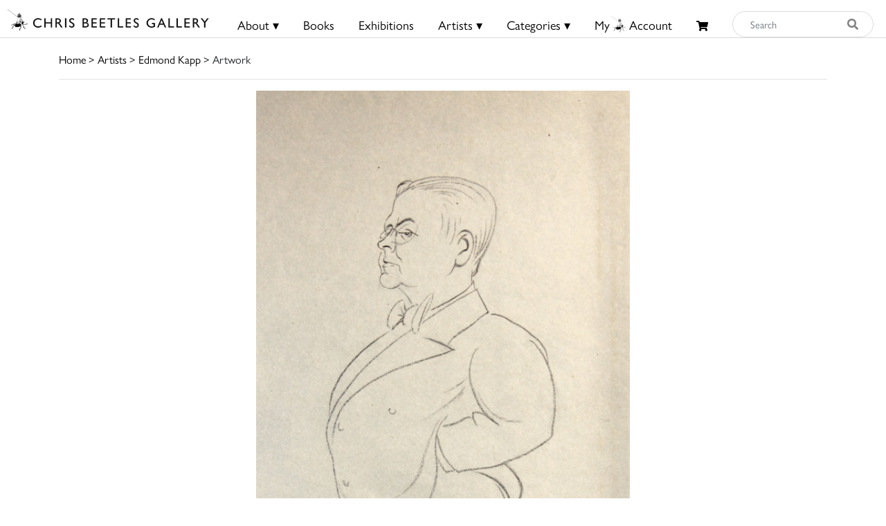

--- FILE ---
content_type: text/html; charset=UTF-8
request_url: https://www.chrisbeetles.com/artwork/5111/sir-nigel-playfair
body_size: 8361
content:
<!doctype html>
<html lang="en">

<head>
    <title>Sir Nigel Playfair | Chris Beetles</title>
    <meta name="csrf-token" content="FBHDPWddM3FHB4GSr3veV6HmiN6JMZKXRKFCReQT">
    <link rel="shortcut icon" href="/img/cb_favicon.png" type="image/x-icon" />
    <meta name="viewport" content="width=device-width, initial-scale=1.0" />


    <title>Sir Nigel Playfair</title>
<meta name="description" content="This piece of artwork by Edmond Kapp, the artist used Pencil. The dimensions of this signed piece is 14.00 x 10.00 inches. This is currently for sale on Chris Beetle&#039;s at £1,450. Learn more today.">
<meta property="og:title" content="Chris Beetles Gallery">
<meta property="og:description" content="The Chris Beetles Gallery is one of London&#039;s most popular commercial art galleries, specialising in traditional British watercolour, illustration, oil paint">


<script type="application/ld+json">{"@context":"https://schema.org","@type":"WebPage","name":"Over 9000 Thousand!","description":"For those who helped create the Genki Dama"}</script>

            <link href="/css/app.css?id=b97fe63acdf4253f4001ea6175d4dc07" rel="stylesheet" type="text/css">

    <script async src="https://www.googletagmanager.com/gtag/js?id=UA-34416908-1"></script>
    <script>
        window.dataLayer = window.dataLayer || [];

        function gtag() {
            dataLayer.push(arguments);
        }
        gtag('js', new Date());

        gtag('config', 'UA-34416908-1');
    </script>
</head>

<body>

    <div id="header">
    <div class="row">
        <div class="col-8 col-md-5 col-lg-3 mt-1 mt-md-0 pt-md-1" style="padding-left: 10px;">
            <a href="/">
                <img src="/img/logo.png" class="img-fluid mt-md-2" style="max-height:50px;">
            </a>
        </div>

        <div class="col-4 col-md-7 col-lg-9 text-right content-xs-mobile" style="padding-top: 1vh; padding-right: 1vw;">
            <a href="/basket" class="btn">
                <i class="fas fa-shopping-cart" style="font-size:0.8rem;"></i>
                            </a>
            <button style="" class="navbar-toggler toggler-example btn" type="button" data-toggle="collapse"
                data-target="#navbarSupportedContent1" aria-controls="navbarSupportedContent1" aria-expanded="false"
                aria-label="Toggle navigation">
                <span><i class="fa fa-bars fa-1x"></i></span>
            </button>
        </div>
        <!-- Collapsible content -->
        <div class="collapse navbar-collapse content-mobile" id="navbarSupportedContent1">

            <!-- Links -->
            <ul class="navbar-nav mr-auto">


                <div class="row no-gutters">
                    <div class="col-12">
                        <hr />
                    </div>
                    <div class="col-6 text-center">
                        <li class="nav-item"><a class="nav-link" href="/">
                                <h5>Home</h5>
                            </a></li>
                    </div>
                    <div class="col-6 text-center">
                        <li class="nav-item">
                                                            <a class="nav-link" href="/login">
                                    <h5>My Beetles Account</h5>
                                </a>
                                                    </li>
                    </div>

                    <div class="col-6 text-center">
                        <li class="nav-item"><a class="nav-link" href="/about">
                                <h5>About</h5>
                            </a></li>
                    </div>
                    <div class="col-6 text-center">
                        <li class="nav-item"><a class="nav-link" href="/beetles-choice">
                                <h5>Beetles Choice</h5>
                            </a></li>
                    </div>
                    <div class="col-6 text-center">
                        <li class="nav-item"><a class="nav-link" href="/contact-us">
                                <h5>Contact Us</h5>
                            </a></li>
                    </div>
                    <div class="col-6 text-center">
                        <li class="nav-item"><a class="nav-link" href="https://www.chrisbeetles.com/social-feed">
                                <h5>Social Feeds</h5>
                            </a>
                    </div>

                    <div class="col-12">
                        <hr>
                    </div>
                    <div class="col-6 text-center">
                        <li class="nav-item"><a class="nav-link" href="/books">
                                <h5>Books</h5>
                            </a></li>
                    </div>
                    <div class="col-6 text-center">
                        <li class="nav-item"><a class="nav-link" href="/artists">
                                <h5>Artists</h5>
                            </a></li>
                    </div>
                    <div class="col-6 text-center">
                        <li class="nav-item"><a class="nav-link" href="/categories">
                                <h5>Categories</h5>
                            </a></li>
                    </div>
                    <div class="col-6 text-center">
                        <li class="nav-item"><a class="nav-link" href="https://www.chrisbeetles.com/specialist-areas">
                                <h5>Specialist Areas</h5>
                            </a></li>
                    </div>
                    <div class="col-6 text-center">
                        <li class="nav-item"><a class="nav-link" href="/exhibitions">
                                <h5>Exhibitions</h5>
                            </a></li>
                    </div>
                    <div class="col-6 text-center">
                        <li class="nav-item"><a class="nav-link" href="https://www.chrisbeetles.com/artist/estates-and-collections">
                                <h5>Estates</h5>
                            </a></li>
                    </div>
                    <div class="col-6 text-center">
                        <li class="nav-item"><a class="nav-link" href="https://www.chrisbeetles.com/artists/interviews">
                                <h5>Interviews</h5>
                            </a>
                    </div>
                    
                </div>

            </ul>
            <!-- Links -->
        </div>

        <div class="col-md-3 col-md-7 col-lg-7 text-center content-desktop mt-3 px-0" style="font-size:1rem;">
            <ul id="header-menu" style="padding-top: 3px;">
                <li class="expand">
                    <a href="#" class="underline">About &#9662;</a>
                    <div class="dropdown-content">
                        <a href="/contact-us">Contact</a>
                        <a href="/about">About Us</a>
                        <a href="/beetles-choice">Beetles Choice</a>
                        <a href="/about/faq">FAQ</a>
                        <a href="/about/gallery-services">Gallery Services</a>
                        
                        <a href="/social-feed">Social Feeds</a>
                    </div>
                </li>
                <li><a href="/books" class="underline">Books</a></li>
                <li><a href="/exhibitions" class="underline">Exhibitions</a></li>
                <li class="expand">
                    <a href="#" class="underline">Artists &#9662;</a>
                    <div class="dropdown-content">
                        <a href="/artists">Artists</a>
                        <a href="/artist/estates-and-collections">Estates</a>
                        <a href="/artists/interviews">Interviews</a>
                    </div>
                </li>
                <li class="expand">
                    <a href="#" class="underline">Categories &#9662;</a>
                    <div class="dropdown-content-big">
                        <div class="row">
                            <div class="col-sm-4 text-left" style="border-right: 1px solid black;">
                                <h4><a href="/specialist-areas">Specialist Areas</a></h4>
                                                                    <a
                                        href="/specialist-area/american">American</a><br>
                                                                    <a
                                        href="/specialist-area/books-amp-literary-manuscripts">Books &amp; Literary Manuscripts</a><br>
                                                                    <a
                                        href="/specialist-area/cartoons">Cartoons</a><br>
                                                                    <a
                                        href="/specialist-area/contemporary">Contemporary</a><br>
                                                                    <a
                                        href="/specialist-area/decorative-arts">Decorative Arts</a><br>
                                                                    <a
                                        href="/specialist-area/early-english">Early English</a><br>
                                                                    <a
                                        href="/specialist-area/european-amp-continental">European &amp; Continental</a><br>
                                                                    <a
                                        href="/specialist-area/illustrations">Illustrations</a><br>
                                                                    <a
                                        href="/specialist-area/modern-british">Modern British</a><br>
                                                                    <a
                                        href="/specialist-area/photographs">Photographs</a><br>
                                                                    <a
                                        href="/specialist-area/prints-amp-etchings">Prints &amp; Etchings</a><br>
                                                                    <a
                                        href="/specialist-area/sculpture">Sculpture</a><br>
                                                                    <a
                                        href="/specialist-area/twentieth-century">Twentieth Century</a><br>
                                                                    <a
                                        href="/specialist-area/victorian">Victorian</a><br>
                                                            </div>

                            <div class="col-sm-8 mb-3">
                                <h4 class="text-left ml-3"><a href="/categories">Subject Categories</a></h4>
                                <div class="row">
                                                                            <div class="col-sm-6 text-left">
                                            <a href="/category/animals">Animals</a>
                                        </div>
                                                                            <div class="col-sm-6 text-left">
                                            <a href="/category/architecture">Architecture</a>
                                        </div>
                                                                            <div class="col-sm-6 text-left">
                                            <a href="/category/art-movements-amp-styles">Art Movements &amp; Styles</a>
                                        </div>
                                                                            <div class="col-sm-6 text-left">
                                            <a href="/category/arts-amp-performing-arts">Arts &amp; Performing Arts</a>
                                        </div>
                                                                            <div class="col-sm-6 text-left">
                                            <a href="/category/botanical">Botanical</a>
                                        </div>
                                                                            <div class="col-sm-6 text-left">
                                            <a href="/category/british-counties-amp-regions">British Counties &amp; Regions</a>
                                        </div>
                                                                            <div class="col-sm-6 text-left">
                                            <a href="/category/children">Children</a>
                                        </div>
                                                                            <div class="col-sm-6 text-left">
                                            <a href="/category/cities">Cities</a>
                                        </div>
                                                                            <div class="col-sm-6 text-left">
                                            <a href="/category/countries-amp-regions">Countries &amp; Regions</a>
                                        </div>
                                                                            <div class="col-sm-6 text-left">
                                            <a href="/category/design-amp-interiors">Design &amp; Interiors</a>
                                        </div>
                                                                            <div class="col-sm-6 text-left">
                                            <a href="/category/domestic-life">Domestic Life</a>
                                        </div>
                                                                            <div class="col-sm-6 text-left">
                                            <a href="/category/education">Education</a>
                                        </div>
                                                                            <div class="col-sm-6 text-left">
                                            <a href="/category/environment">Environment</a>
                                        </div>
                                                                            <div class="col-sm-6 text-left">
                                            <a href="/category/fairy-amp-fantasy">Fairy &amp; Fantasy</a>
                                        </div>
                                                                            <div class="col-sm-6 text-left">
                                            <a href="/category/family">Family</a>
                                        </div>
                                                                            <div class="col-sm-6 text-left">
                                            <a href="/category/famous-people">Famous People</a>
                                        </div>
                                                                            <div class="col-sm-6 text-left">
                                            <a href="/category/figures">Figures</a>
                                        </div>
                                                                            <div class="col-sm-6 text-left">
                                            <a href="/category/food-amp-drink">Food &amp; Drink</a>
                                        </div>
                                                                            <div class="col-sm-6 text-left">
                                            <a href="/category/health-amp-lifestyle">Health &amp; Lifestyle</a>
                                        </div>
                                                                            <div class="col-sm-6 text-left">
                                            <a href="/category/historical">Historical</a>
                                        </div>
                                                                            <div class="col-sm-6 text-left">
                                            <a href="/category/hobbies-amp-pastimes">Hobbies &amp; Pastimes</a>
                                        </div>
                                                                            <div class="col-sm-6 text-left">
                                            <a href="/category/humour-amp-satire">Humour &amp; Satire</a>
                                        </div>
                                                                            <div class="col-sm-6 text-left">
                                            <a href="/category/initial-letters-amp-numbers">Initial Letters &amp; Numbers</a>
                                        </div>
                                                                            <div class="col-sm-6 text-left">
                                            <a href="/category/landscapes">Landscapes</a>
                                        </div>
                                                                            <div class="col-sm-6 text-left">
                                            <a href="/category/life-events-amp-traditions">Life Events &amp; Traditions</a>
                                        </div>
                                                                            <div class="col-sm-6 text-left">
                                            <a href="/category/literary">Literary</a>
                                        </div>
                                                                            <div class="col-sm-6 text-left">
                                            <a href="/category/love">Love</a>
                                        </div>
                                                                            <div class="col-sm-6 text-left">
                                            <a href="/category/politics">Politics</a>
                                        </div>
                                                                            <div class="col-sm-6 text-left">
                                            <a href="/category/portraits">Portraits</a>
                                        </div>
                                                                            <div class="col-sm-6 text-left">
                                            <a href="/category/professions-amp-occupations">Professions &amp; Occupations</a>
                                        </div>
                                                                            <div class="col-sm-6 text-left">
                                            <a href="/category/propaganda">Propaganda</a>
                                        </div>
                                                                            <div class="col-sm-6 text-left">
                                            <a href="/category/religion-amp-belief">Religion &amp; Belief</a>
                                        </div>
                                                                            <div class="col-sm-6 text-left">
                                            <a href="/category/satire">Satire</a>
                                        </div>
                                                                            <div class="col-sm-6 text-left">
                                            <a href="/category/science-amp-engineering">Science &amp; Engineering</a>
                                        </div>
                                                                            <div class="col-sm-6 text-left">
                                            <a href="/category/seascape">Seascape</a>
                                        </div>
                                                                            <div class="col-sm-6 text-left">
                                            <a href="/category/seasons-amp-weather">Seasons &amp; Weather</a>
                                        </div>
                                                                            <div class="col-sm-6 text-left">
                                            <a href="/category/sports">Sports</a>
                                        </div>
                                                                            <div class="col-sm-6 text-left">
                                            <a href="/category/still-life">Still Life</a>
                                        </div>
                                                                            <div class="col-sm-6 text-left">
                                            <a href="/category/topography">Topography</a>
                                        </div>
                                                                            <div class="col-sm-6 text-left">
                                            <a href="/category/transport">Transport</a>
                                        </div>
                                                                            <div class="col-sm-6 text-left">
                                            <a href="/category/travel-amp-holidays">Travel &amp; Holidays</a>
                                        </div>
                                                                            <div class="col-sm-6 text-left">
                                            <a href="/category/war">War</a>
                                        </div>
                                                                    </div>
                            </div>
                        </div>
                    </div>
                </li>
                                    <li><a href="/login" class="underline">My<i class="icon-cb-favicon mr-1"></i>Account</a></li>
                                <li><a href="/basket" id="basket-menu"><i class="fas fa-shopping-cart"
                            style="margin-top:6px;font-size:85%;"></i>
                                            </a></li>
            </ul>
        </div>

        

        
        
        
        <div class="col-5 col-md-7 col-md-2 col-lg-2 content-desktop pl-0 pr-2">
            <div>
    <form action="/search" method="GET" id="search_form">
        <input type="hidden" name="_token" value="FBHDPWddM3FHB4GSr3veV6HmiN6JMZKXRKFCReQT">        <div class="input-group input-group-md mt-0 mt-lg-3">
            <input type="text" name="search_query" class="form-control py-4 py-lg-0" id="search_input"
                placeholder="Search"  required>
            <div class="input-group-append">
                <button id="search_button" type="submit"><i class="fas fa-search"></i></button>
            </div>
        </div>
    </form>
</div>
        </div>
        
    </div>
    <div class="content-mobile">
        <hr class="w-100 mb-2">
        <div class="row">
            <div class="col-12 text-center mb-1 px-0">
                <div>
    <form action="/search" method="GET" id="search_form">
        <input type="hidden" name="_token" value="FBHDPWddM3FHB4GSr3veV6HmiN6JMZKXRKFCReQT">        <div class="input-group input-group-md mt-0 mt-lg-3">
            <input type="text" name="search_query" class="form-control py-4 py-lg-0" id="search_input"
                placeholder="Search"  required>
            <div class="input-group-append">
                <button id="search_button" type="submit"><i class="fas fa-search"></i></button>
            </div>
        </div>
    </form>
</div>
            </div>
        </div>

    </div>
</div>

    <div id="top-container" class="content-desktop"></div>
    <div id="mobile-margin" class="content-xs-mobile"></div>
    <div class="container">
                <a href="/">Home</a> > <a href="/artists">Artists</a>
            > <a href="/artist/355/edmond-kapp">Edmond Kapp</a>
     > Artwork
        <hr />
    </div>

    <div>
            <div class="container">

        <div class="row text-center">
                                <div class="col-12 col-lg-6 offset-lg-3">
            
                            
                <img src="https://chrisbeetles.com/storage/5335/conversions/10eoz43qmr60-default.jpg"
                    class="img-fluid  resize  w-100">
                                    <div>
                        <p id="enlarge-info" class="d-none d-lg-block">(click image to enlarge)</p>
                    </div>
                                    </div>
    </div>

    <div class="row">

        <div class="col-12 col-lg-6 offset-lg-3">
            <br>
            <h3 style="letter-spacing: 1px">Sir Nigel Playfair</h3>

                            <h4>Edmond Kapp (1890-1978)</h4>
            
            
                            <hr>
                <div class="row">
                    <div class="col-3"><b>Price</b></div>
                    <div class="col-9">£1,450 </div>
                </div>
            
            

                            <hr>
                <div class="row">
                    <div class="col-3"><b>Signed</b></div>
                    <div class="col-9"><span style="" >Signed and dated '26<br/>Inscribed with title below mount</span></div>
                </div>
            
                            <hr>
                <div class="row">
                    <div class="col-3"><b>Medium</b></div>
                    <div class="col-9">Pencil</div>
                </div>
            
            
                            <hr>
                <div class="row">
                    <div class="col-3"><b>Dimensions</b></div>
                    <div class="col-9">14 x 10
                         inches
                    </div>
                </div>
            
                            <hr>
                <div class="row">
                    <div class="col-3"><b>Provenance</b></div>
                    <div class="col-9"><span style="" >The Estate of Edmond Kapp</span></div>
                </div>
            
            
            

                            <hr>
                <div class="row">
                    <div class="col-3"><b>Exhibited</b></div>
                    <div class="col-9"><span style="" >'The Illustrators. The British Art of Illustration 1837-2011', Chris Beetles Gallery, London, November 2011-January 2012, no 224</span></div>
                </div>
            
            
            
            <hr>

            <div class="row no-gutters">

                <div class="col-12">
                    <form method="POST" action="/contact-us#contact-anchor" class="mb-1">
                        <input type="hidden" name="_token" value="FBHDPWddM3FHB4GSr3veV6HmiN6JMZKXRKFCReQT">
                        <input type="hidden" name="stock_id" value="5111">
                        <input type="hidden" name="message"
                            value='I would like to enquire about the artwork "Sir Nigel Playfair" featured on your site because... '>
                        <button type="submit" class="btn btn-secondary btn-block" id="artwork_enquiry_button">Enquire about
                            this artwork</button>
                    </form>
                </div>

                                    <div class="col-12 col-sm-6 mb-1"><a href="/artist/355/edmond-kapp"
                            class="btn btn-primary btn-block">More by this artist</a></div>
                
                <div class="col-12 col-sm-6 pl-0 pl-sm-1 mb-1">
                                            <button class="btn btn-primary btn-block" onclick="$('#login_modal').modal('show');">Add to My
                            Beetles Wall</button>

                        <div class="modal fade" id="login_modal" tabindex="-1" role="dialog" aria-hidden="true">
                            <div class="modal-dialog" role="document">
                                <div class="modal-content">
                                    <div class="modal-header">
                                        <h5 class="modal-title" id="label">Login needed</h5>
                                        <button type="button" class="close" data-dismiss="modal" aria-label="Close">
                                            <span aria-hidden="true">&times;</span>
                                        </button>
                                    </div>
                                    <div class="modal-body text-left">
                                        Please login or create your Beetles Account in order to add this artwork to My
                                        Beetles Wall.
                                    </div>
                                    <div class="modal-footer">
                                        <button type="button" class="btn btn-primary"
                                            data-dismiss="modal">Close</button>
                                        <a href="/login" class="btn btn-secondary" id="confirm-remove-artwork">Login</a>
                                    </div>
                                </div>
                            </div>
                        </div>
                                    </div>

                

                
                                    <h4 class="mt-5">Related Artwork</h4>
                    <hr class="mb-4">
                
            </div>
        </div>
    </div>

            <div class="row">
            <div class="col-12">
                <div class="row">
    <div class="col-12 pull-right pr-5">
                    </div>
</div>
<div class="gallery" id="gallery">
    <div class="grid-sizer"></div>
            <div class="grid-item  grid-item--width2  card mb-2">
            <a href="/artwork/41813/promenade" class="image-lightbox card-stock-link"
                data-mfp-src="https://chrisbeetles.com/storage/46949/conversions/2i3bpwlcitee-default.jpg" data-title='<div class="card-body">

    <div class="row no-gutters align-items-end">
        <div class="col-12 col-md-9">
            <div class="card-text">
                <h6 class="card-title">Promenade</h6>
                                    <div class="card-text-artist-name">Edmond Kapp (1890-1978)</div>
                                <div class="card-text-price"><del>£650</del> <span class="pl-1 text-danger">£200<span></div>
            </div>
        </div>
        <div class="col-12 col-md-3">
            <div class="card-text-details text-right">
                <a href="/artwork/41813/promenade" class="btn btn-sm btn-primary">Details</a>
            </div>
        </div>
    </div>
</div>
'>

                <img class="card-img-top" src="https://chrisbeetles.com/storage/46949/conversions/2i3bpwlcitee-masonry.jpg"
                    data-src="https://chrisbeetles.com/storage/46949/conversions/2i3bpwlcitee-masonry.jpg" alt="Promenade">

                <div class="card-body">
                    <div class="row no-gutters align-items-end">
                        <p class="card-title">Promenade</p>
                        <div class="col-12">
                            <div class="card-text">
                                                                                                            <div class="card-text-artist-name">
                                            Edmond Kapp (1890-1978)</div>
                                                                    
                                <div class="mt-1"><del>£650</del> <span class="pl-1 text-danger">£200<span></div>
                            </div>
                        </div>
                    </div>
                </div>
            </a>
        </div>
            <div class="grid-item  card mb-2">
            <a href="/artwork/41812/blue-vase" class="image-lightbox card-stock-link"
                data-mfp-src="https://chrisbeetles.com/storage/46947/conversions/7kz5fc6zo0uf-default.jpg" data-title='<div class="card-body">

    <div class="row no-gutters align-items-end">
        <div class="col-12 col-md-9">
            <div class="card-text">
                <h6 class="card-title">Blue Vase</h6>
                                    <div class="card-text-artist-name">Edmond Kapp (1890-1978)</div>
                                <div class="card-text-price"><del>£650</del> <span class="pl-1 text-danger">£200<span></div>
            </div>
        </div>
        <div class="col-12 col-md-3">
            <div class="card-text-details text-right">
                <a href="/artwork/41812/blue-vase" class="btn btn-sm btn-primary">Details</a>
            </div>
        </div>
    </div>
</div>
'>

                <img class="card-img-top" src="https://chrisbeetles.com/storage/46947/conversions/7kz5fc6zo0uf-masonry.jpg"
                    data-src="https://chrisbeetles.com/storage/46947/conversions/7kz5fc6zo0uf-masonry.jpg" alt="Blue Vase">

                <div class="card-body">
                    <div class="row no-gutters align-items-end">
                        <p class="card-title">Blue Vase</p>
                        <div class="col-12">
                            <div class="card-text">
                                                                                                            <div class="card-text-artist-name">
                                            Edmond Kapp (1890-1978)</div>
                                                                    
                                <div class="mt-1"><del>£650</del> <span class="pl-1 text-danger">£200<span></div>
                            </div>
                        </div>
                    </div>
                </div>
            </a>
        </div>
            <div class="grid-item  card mb-2">
            <a href="/artwork/41810/old-rose" class="image-lightbox card-stock-link"
                data-mfp-src="https://chrisbeetles.com/storage/46943/conversions/2qzoex97ps0s-default.jpg" data-title='<div class="card-body">

    <div class="row no-gutters align-items-end">
        <div class="col-12 col-md-9">
            <div class="card-text">
                <h6 class="card-title">Old Rose</h6>
                                    <div class="card-text-artist-name">Edmond Kapp (1890-1978)</div>
                                <div class="card-text-price">£850</div>
            </div>
        </div>
        <div class="col-12 col-md-3">
            <div class="card-text-details text-right">
                <a href="/artwork/41810/old-rose" class="btn btn-sm btn-primary">Details</a>
            </div>
        </div>
    </div>
</div>
'>

                <img class="card-img-top" src="https://chrisbeetles.com/storage/46943/conversions/2qzoex97ps0s-masonry.jpg"
                    data-src="https://chrisbeetles.com/storage/46943/conversions/2qzoex97ps0s-masonry.jpg" alt="Old Rose">

                <div class="card-body">
                    <div class="row no-gutters align-items-end">
                        <p class="card-title">Old Rose</p>
                        <div class="col-12">
                            <div class="card-text">
                                                                                                            <div class="card-text-artist-name">
                                            Edmond Kapp (1890-1978)</div>
                                                                    
                                <div class="mt-1">£850</div>
                            </div>
                        </div>
                    </div>
                </div>
            </a>
        </div>
            <div class="grid-item  card mb-2">
            <a href="/artwork/37040/sonata-on-stage" class="image-lightbox card-stock-link"
                data-mfp-src="https://chrisbeetles.com/storage/40986/conversions/1mg0avsyx8vw-default.jpg" data-title='<div class="card-body">

    <div class="row no-gutters align-items-end">
        <div class="col-12 col-md-9">
            <div class="card-text">
                <h6 class="card-title">Sonata on Stage</h6>
                                    <div class="card-text-artist-name">Edmond Kapp (1890-1978)</div>
                                <div class="card-text-price"><del>£3,500</del> <span class="pl-1 text-danger">£950<span></div>
            </div>
        </div>
        <div class="col-12 col-md-3">
            <div class="card-text-details text-right">
                <a href="/artwork/37040/sonata-on-stage" class="btn btn-sm btn-primary">Details</a>
            </div>
        </div>
    </div>
</div>
'>

                <img class="card-img-top" src="https://chrisbeetles.com/storage/40986/conversions/1mg0avsyx8vw-masonry.jpg"
                    data-src="https://chrisbeetles.com/storage/40986/conversions/1mg0avsyx8vw-masonry.jpg" alt="Sonata on Stage">

                <div class="card-body">
                    <div class="row no-gutters align-items-end">
                        <p class="card-title">Sonata on Stage</p>
                        <div class="col-12">
                            <div class="card-text">
                                                                                                            <div class="card-text-artist-name">
                                            Edmond Kapp (1890-1978)</div>
                                                                    
                                <div class="mt-1"><del>£3,500</del> <span class="pl-1 text-danger">£950<span></div>
                            </div>
                        </div>
                    </div>
                </div>
            </a>
        </div>
            <div class="grid-item  card mb-2">
            <a href="/artwork/30718/at-the-piano" class="image-lightbox card-stock-link"
                data-mfp-src="https://chrisbeetles.com/storage/33114/conversions/12tsmcgbo9uc-default.jpg" data-title='<div class="card-body">

    <div class="row no-gutters align-items-end">
        <div class="col-12 col-md-9">
            <div class="card-text">
                <h6 class="card-title">At the Piano</h6>
                                    <div class="card-text-artist-name">Edmond Kapp (1890-1978)</div>
                                <div class="card-text-price">£3,500</div>
            </div>
        </div>
        <div class="col-12 col-md-3">
            <div class="card-text-details text-right">
                <a href="/artwork/30718/at-the-piano" class="btn btn-sm btn-primary">Details</a>
            </div>
        </div>
    </div>
</div>
'>

                <img class="card-img-top" src="https://chrisbeetles.com/storage/33114/conversions/12tsmcgbo9uc-masonry.jpg"
                    data-src="https://chrisbeetles.com/storage/33114/conversions/12tsmcgbo9uc-masonry.jpg" alt="At the Piano">

                <div class="card-body">
                    <div class="row no-gutters align-items-end">
                        <p class="card-title">At the Piano</p>
                        <div class="col-12">
                            <div class="card-text">
                                                                                                            <div class="card-text-artist-name">
                                            Edmond Kapp (1890-1978)</div>
                                                                    
                                <div class="mt-1">£3,500</div>
                            </div>
                        </div>
                    </div>
                </div>
            </a>
        </div>
            <div class="grid-item  card mb-2">
            <a href="/artwork/29969/harriet-cohen" class="image-lightbox card-stock-link"
                data-mfp-src="https://chrisbeetles.com/storage/32219/conversions/3o9e71rzkgdm-default.jpg" data-title='<div class="card-body">

    <div class="row no-gutters align-items-end">
        <div class="col-12 col-md-9">
            <div class="card-text">
                <h6 class="card-title">Harriet Cohen</h6>
                                    <div class="card-text-artist-name">Edmond Kapp (1890-1978)</div>
                                <div class="card-text-price"><del>£650</del> <span class="pl-1 text-danger">£200<span></div>
            </div>
        </div>
        <div class="col-12 col-md-3">
            <div class="card-text-details text-right">
                <a href="/artwork/29969/harriet-cohen" class="btn btn-sm btn-primary">Details</a>
            </div>
        </div>
    </div>
</div>
'>

                <img class="card-img-top" src="https://chrisbeetles.com/storage/32219/conversions/3o9e71rzkgdm-masonry.jpg"
                    data-src="https://chrisbeetles.com/storage/32219/conversions/3o9e71rzkgdm-masonry.jpg" alt="Harriet Cohen">

                <div class="card-body">
                    <div class="row no-gutters align-items-end">
                        <p class="card-title">Harriet Cohen</p>
                        <div class="col-12">
                            <div class="card-text">
                                                                                                            <div class="card-text-artist-name">
                                            Edmond Kapp (1890-1978)</div>
                                                                    
                                <div class="mt-1"><del>£650</del> <span class="pl-1 text-danger">£200<span></div>
                            </div>
                        </div>
                    </div>
                </div>
            </a>
        </div>
            <div class="grid-item  card mb-2">
            <a href="/artwork/5116/isaac-stern" class="image-lightbox card-stock-link"
                data-mfp-src="https://chrisbeetles.com/storage/5340/conversions/6o46n390idjh-default.jpg" data-title='<div class="card-body">

    <div class="row no-gutters align-items-end">
        <div class="col-12 col-md-9">
            <div class="card-text">
                <h6 class="card-title">Isaac Stern</h6>
                                    <div class="card-text-artist-name">Edmond Kapp (1890-1978)</div>
                                <div class="card-text-price">£850</div>
            </div>
        </div>
        <div class="col-12 col-md-3">
            <div class="card-text-details text-right">
                <a href="/artwork/5116/isaac-stern" class="btn btn-sm btn-primary">Details</a>
            </div>
        </div>
    </div>
</div>
'>

                <img class="card-img-top" src="https://chrisbeetles.com/storage/5340/conversions/6o46n390idjh-masonry.jpg"
                    data-src="https://chrisbeetles.com/storage/5340/conversions/6o46n390idjh-masonry.jpg" alt="Isaac Stern">

                <div class="card-body">
                    <div class="row no-gutters align-items-end">
                        <p class="card-title">Isaac Stern</p>
                        <div class="col-12">
                            <div class="card-text">
                                                                                                            <div class="card-text-artist-name">
                                            Edmond Kapp (1890-1978)</div>
                                                                    
                                <div class="mt-1">£850</div>
                            </div>
                        </div>
                    </div>
                </div>
            </a>
        </div>
            <div class="grid-item  card mb-2">
            <a href="/artwork/5115/dolmetsch-concert" class="image-lightbox card-stock-link"
                data-mfp-src="https://chrisbeetles.com/storage/5339/conversions/5niyaqgy42rw-default.jpg" data-title='<div class="card-body">

    <div class="row no-gutters align-items-end">
        <div class="col-12 col-md-9">
            <div class="card-text">
                <h6 class="card-title">Dolmetsch Concert</h6>
                                    <div class="card-text-artist-name">Edmond Kapp (1890-1978)</div>
                                <div class="card-text-price">£1,450</div>
            </div>
        </div>
        <div class="col-12 col-md-3">
            <div class="card-text-details text-right">
                <a href="/artwork/5115/dolmetsch-concert" class="btn btn-sm btn-primary">Details</a>
            </div>
        </div>
    </div>
</div>
'>

                <img class="card-img-top" src="https://chrisbeetles.com/storage/5339/conversions/5niyaqgy42rw-masonry.jpg"
                    data-src="https://chrisbeetles.com/storage/5339/conversions/5niyaqgy42rw-masonry.jpg" alt="Dolmetsch Concert">

                <div class="card-body">
                    <div class="row no-gutters align-items-end">
                        <p class="card-title">Dolmetsch Concert</p>
                        <div class="col-12">
                            <div class="card-text">
                                                                                                            <div class="card-text-artist-name">
                                            Edmond Kapp (1890-1978)</div>
                                                                    
                                <div class="mt-1">£1,450</div>
                            </div>
                        </div>
                    </div>
                </div>
            </a>
        </div>
            <div class="grid-item  card mb-2">
            <a href="/artwork/5114/lord-buckmaster-lord-chancellor-1915-16" class="image-lightbox card-stock-link"
                data-mfp-src="https://chrisbeetles.com/storage/5338/conversions/4koizpl54kcr-default.jpg" data-title='<div class="card-body">

    <div class="row no-gutters align-items-end">
        <div class="col-12 col-md-9">
            <div class="card-text">
                <h6 class="card-title">Lord Buckmaster (Lord Chancellor 1915-16)</h6>
                                    <div class="card-text-artist-name">Edmond Kapp (1890-1978)</div>
                                <div class="card-text-price">£2,250</div>
            </div>
        </div>
        <div class="col-12 col-md-3">
            <div class="card-text-details text-right">
                <a href="/artwork/5114/lord-buckmaster-lord-chancellor-1915-16" class="btn btn-sm btn-primary">Details</a>
            </div>
        </div>
    </div>
</div>
'>

                <img class="card-img-top" src="https://chrisbeetles.com/storage/5338/conversions/4koizpl54kcr-masonry.jpg"
                    data-src="https://chrisbeetles.com/storage/5338/conversions/4koizpl54kcr-masonry.jpg" alt="Lord Buckmaster (Lord Chancellor 1915-16)">

                <div class="card-body">
                    <div class="row no-gutters align-items-end">
                        <p class="card-title">Lord Buckmaster (Lord Chancellor 1915-16)</p>
                        <div class="col-12">
                            <div class="card-text">
                                                                                                            <div class="card-text-artist-name">
                                            Edmond Kapp (1890-1978)</div>
                                                                    
                                <div class="mt-1">£2,250</div>
                            </div>
                        </div>
                    </div>
                </div>
            </a>
        </div>
            <div class="grid-item  card mb-2">
            <a href="/artwork/5113/maxim-litvinoff" class="image-lightbox card-stock-link"
                data-mfp-src="https://chrisbeetles.com/storage/5337/conversions/35faizahdp1m-default.jpg" data-title='<div class="card-body">

    <div class="row no-gutters align-items-end">
        <div class="col-12 col-md-9">
            <div class="card-text">
                <h6 class="card-title">Maxim Litvinoff</h6>
                                    <div class="card-text-artist-name">Edmond Kapp (1890-1978)</div>
                                <div class="card-text-price">£950</div>
            </div>
        </div>
        <div class="col-12 col-md-3">
            <div class="card-text-details text-right">
                <a href="/artwork/5113/maxim-litvinoff" class="btn btn-sm btn-primary">Details</a>
            </div>
        </div>
    </div>
</div>
'>

                <img class="card-img-top" src="https://chrisbeetles.com/storage/5337/conversions/35faizahdp1m-masonry.jpg"
                    data-src="https://chrisbeetles.com/storage/5337/conversions/35faizahdp1m-masonry.jpg" alt="Maxim Litvinoff">

                <div class="card-body">
                    <div class="row no-gutters align-items-end">
                        <p class="card-title">Maxim Litvinoff</p>
                        <div class="col-12">
                            <div class="card-text">
                                                                                                            <div class="card-text-artist-name">
                                            Edmond Kapp (1890-1978)</div>
                                                                    
                                <div class="mt-1">£950</div>
                            </div>
                        </div>
                    </div>
                </div>
            </a>
        </div>
    </div>

<div class="row">
    <div class="col-12">
        <hr>
    </div>

    <div class="col-6">
        <a href="#" onclick="topFunction()" title="Go to top"><i class="fas fa-arrow-up"></i> <b>Go to top</b></a>
    </div>
    <div class="col-6 pull-right">
            </div>

</div>
            </div>
        </div>
    
    <div class="modal fade" id="modal" tabindex="-1" role="dialog" aria-hidden="true">
        <div class="modal-dialog" role="document">
            <div class="modal-content">
                <div class="modal-header">
                    <h5 class="modal-title" id="label">Artwork added</h5>
                    <button type="button" class="close" data-dismiss="modal" aria-label="Close">
                        <span aria-hidden="true">&times;</span>
                    </button>
                </div>
                <div class="modal-body text-left">
                    You have sucessfully added this artwork to My Beetles Wall.
                </div>
                <div class="modal-footer">
                    <button type="button" class="btn btn-primary" data-dismiss="modal">Close</button>
                    <a href="https://www.chrisbeetles.com/my-beetles-wall" class="btn btn-secondary" id="confirm-remove-artwork">View My
                        Beetles Wall</a>
                </div>
            </div>
        </div>
    </div>

    </div>

    <div id="footer">
    <hr />
    <div class="container">
        <div class="row">
            <div class="col-12 col-lg-4">

                <div class="col-12 col-sm-7 col-lg-12">
                    <a href="/">
                        <img src="/img/logo.png" class="img-fluid" style="width:100%;">
                    </a>
                </div>

                <p>8 & 10 Ryder Street, St James’s, London SW1Y 6QB<br>
                    <a href="mailto:gallery@chrisbeetles.com">gallery@chrisbeetles.com</a><br>
                    020 7839 7551
                </p>
            </div>

            <div class="col-12 col-lg-6 mt-3" style="margin-top:0;">
                <div class="content-xs-mobile">
                    <a href="#" onclick="topFunction()" title="Go to top"><i class="fas fa-arrow-up"></i> <b>Go to
                            top</b></a>
                </div>

                Stay informed and join our mailing list<br><br>

                <input type="hidden" name="_token" value="FBHDPWddM3FHB4GSr3veV6HmiN6JMZKXRKFCReQT">

                <div class="col-md-11" style="padding-left:0;">
                    <div id="subscribe-footer-status" style="width:100%;">
                        <div class="input-group">
                            <input type="text" name="email" id="email_footer" class="form-control"
                                placeholder="Email Address" required>
                            <div class="input-group-append">
                                <button class="btn btn-primary btn-xs" id="newsletter_submit_footer"
                                    onclick="openModal()" disabled>Subscribe</button>
                            </div>
                        </div>
                    </div>
                </div>
                <br>
                <small>This site is protected by reCAPTCHA and the Google
                    <a href="https://policies.google.com/privacy">Privacy Policy</a> and
                    <a href="https://policies.google.com/terms">Terms of Service</a> apply.</small>

                <style>
                    .grecaptcha-badge {
                        visibility: hidden;
                    }

                </style>

                <p style="font-size:0.8rem;">&copy; Chris Beetles Ltd 2026 | <a
                        href="https://www.chrisbeetles.com/accessibility">Accessibility</a> | <a
                        href="https://www.chrisbeetles.com/privacy">Privacy</a> | <a href="https://www.chrisbeetles.com/sitemap">Sitemap</a></p>
            </div>

            <div class="col-12 text-right col-lg-2 mt-3">
                <a href="https://www.youtube.com/@chrisbeetlesgallery" target="_blank"><img
                        src="/img/social/youtube2.png" style="height:35px;"></a>
                <a href="https://www.instagram.com/chrisbeetlesgallery" target="_blank"><img
                        src="/img/social/instagram.png" style="height:35px;"></a>

                <div style="margin-top: 20px; margin-bottom: 10px;">
                    <a href="https://www.isos.com" style="font-size:0.8rem;">Crafted by ISOS.com</a>
                </div>
            </div>
        </div>
    </div>
</div>



<div class="modal fade" id="subscribe_modal" tabindex="-1" role="dialog" aria-hidden="true">
    <div class="modal-dialog" role="document">
        <div class="modal-content">
            <form id="subscribe_footer">
                <div class="modal-header">
                    <h5 class="modal-title" id="label">Subscription details</h5>
                    <button type="button" class="close" data-dismiss="modal" aria-label="Close">
                        <span aria-hidden="true">&times;</span>
                    </button>
                </div>
                <div class="modal-body text-left">

                    <div class="form-row row">
                        <div class="form-group col-md-6">
                            <label for="firstname">First Name</label>
                            <input type="text" class="form-control" id="firstname_modal" name="firstname" required>
                        </div>
                    </div>
                    <div class="form-row row">
                        <div class="form-group col-md-6">
                            <label for="lastname">Last Name</label>
                            <input type="text" class="form-control" id="lastname_modal" name="lastname" required>
                        </div>
                    </div>
                    <div class="form-row row">
                        <div class="col-md-6">
                            <div class="form-group">
                                <label for="email">E-Mail</label>
                                <input type="email" class="form-control" id="email_modal" name="email" size="32"
                                    required>
                            </div>
                        </div>
                    </div>

                </div>
                <div class="modal-footer">
                    <button type="button" class="btn btn-primary" data-dismiss="modal">Close</button>
                    <input type="submit" class="btn btn-secondary " id="subscribe_button" value="Subscribe">
                </div>
            </form>
        </div>
    </div>
</div>

        <script type="text/javascript" src="/js/app.js?id=b9ed851af57abd022ca599d57d4b6b3f"></script>
    <script src="/js/masonry.pkgd.min.js"></script>
    <script src="/js/packery.pkgd.min.js"></script>
    <script src="/js/infinite-scroll.pkgd.min.js"></script>
    
    

    <script src="https://www.google.com/recaptcha/api.js?render=6Lf5KiMaAAAAAMl4ONLIL7WRBSJVxNWcxLPO1_wF"></script>
    <script type="module" src="https://ajax.googleapis.com/ajax/libs/model-viewer/3.1.1/model-viewer.min.js"></script>
    <script>
        $('.resize').on('click', function() {

            $('#enlarge-info').toggle();
            $(this).parent().toggleClass('col-lg-6');
            $(this).parent().toggleClass('offset-lg-3');

        });

        var removeNotification = function(elem) {
            var notification_id = $(elem).attr('id');

            $.post("/notification/remove", {
                notification_id: notification_id
            }, function(data) {
                location.reload();
            });
        };

        $('#modal').on('show.bs.modal', function(event) {
            var button = $(event.relatedTarget) // Button that triggered the modal
            var recipient = button.data('imgsrc') // Extract info from data-* attributes
            // If necessary, you could initiate an AJAX request here (and then do the updating in a callback).
            // Update the modal's content. We'll use jQuery here, but you could use a data binding library or other methods instead.
            var modal = $(this)
            // modal.find('.modal-title').text('New message to ' + recipient)
            modal.find('.modal-body img').attr('src', recipient)
        })
    </script>
    <script>
        $(document).ready(function() {
            $('#subscribe_footer').submit(function(e) {
                e.preventDefault();

                $('#subscribe_button').attr('disabled', 'disabled');

                grecaptcha.ready(function() {
                    grecaptcha.execute('6Lf5KiMaAAAAAMl4ONLIL7WRBSJVxNWcxLPO1_wF', {
                        action: 'submit'
                    }).then(function(token) {
                        $.ajaxSetup({
                            headers: {
                                'X-CSRF-TOKEN': $('meta[name="csrf-token"]').attr(
                                    'content')
                            }
                        });

                        var data = $('#subscribe_footer').serializeArray();

                        data.push({
                            name: 'g-recaptcha-response',
                            value: token
                        });

                        $.post('/mailing/subscribe', data)
                            .done(function(data) {
                                var res = JSON.parse(data);
                                if (res.status == 'success') {
                                    $('#subscribe_button').attr('disabled', 'disabled');
                                    $('#subscribe_modal').modal('hide');
                                }
                                $('#subscribe_button').attr('disabled', true);
                                $('#subscribe-footer-status').html(
                                    '<div class="alert alert-' + res.status + '">' +
                                    res.message + '</div>');
                            });
                    });
                });
            });
        });

        var openModal = function() {
            $('#email_modal').val($('#email_footer').val());
            $('#subscribe_modal').modal('show');
        };

        $('#email_footer').on('input', function() {
            if ($('#email_footer').val().length > 5) {
                $('#newsletter_submit_footer').removeAttr('disabled');
            } else {
                $('#newsletter_submit_footer').attr('disabled', true);
            }
        });
    </script>

    <!-- Google Tag Manager -->
    <script>
        (function(w, d, s, l, i) {
            w[l] = w[l] || [];
            w[l].push({
                'gtm.start': new Date().getTime(),
                event: 'gtm.js'
            });
            var f = d.getElementsByTagName(s)[0],
                j = d.createElement(s),
                dl = l != 'dataLayer' ? '&l=' + l : '';
            j.async = true;
            j.src =
                'https://www.googletagmanager.com/gtm.js?id=' + i + dl;
            f.parentNode.insertBefore(j, f);
        })(window, document, 'script', 'dataLayer', 'GTM-P8WMTMD');
    </script>
    <!-- End Google Tag Manager -->

</body>

</html>


--- FILE ---
content_type: text/html; charset=utf-8
request_url: https://www.google.com/recaptcha/api2/anchor?ar=1&k=6Lf5KiMaAAAAAMl4ONLIL7WRBSJVxNWcxLPO1_wF&co=aHR0cHM6Ly93d3cuY2hyaXNiZWV0bGVzLmNvbTo0NDM.&hl=en&v=PoyoqOPhxBO7pBk68S4YbpHZ&size=invisible&anchor-ms=20000&execute-ms=30000&cb=gvplmsxyku0
body_size: 48734
content:
<!DOCTYPE HTML><html dir="ltr" lang="en"><head><meta http-equiv="Content-Type" content="text/html; charset=UTF-8">
<meta http-equiv="X-UA-Compatible" content="IE=edge">
<title>reCAPTCHA</title>
<style type="text/css">
/* cyrillic-ext */
@font-face {
  font-family: 'Roboto';
  font-style: normal;
  font-weight: 400;
  font-stretch: 100%;
  src: url(//fonts.gstatic.com/s/roboto/v48/KFO7CnqEu92Fr1ME7kSn66aGLdTylUAMa3GUBHMdazTgWw.woff2) format('woff2');
  unicode-range: U+0460-052F, U+1C80-1C8A, U+20B4, U+2DE0-2DFF, U+A640-A69F, U+FE2E-FE2F;
}
/* cyrillic */
@font-face {
  font-family: 'Roboto';
  font-style: normal;
  font-weight: 400;
  font-stretch: 100%;
  src: url(//fonts.gstatic.com/s/roboto/v48/KFO7CnqEu92Fr1ME7kSn66aGLdTylUAMa3iUBHMdazTgWw.woff2) format('woff2');
  unicode-range: U+0301, U+0400-045F, U+0490-0491, U+04B0-04B1, U+2116;
}
/* greek-ext */
@font-face {
  font-family: 'Roboto';
  font-style: normal;
  font-weight: 400;
  font-stretch: 100%;
  src: url(//fonts.gstatic.com/s/roboto/v48/KFO7CnqEu92Fr1ME7kSn66aGLdTylUAMa3CUBHMdazTgWw.woff2) format('woff2');
  unicode-range: U+1F00-1FFF;
}
/* greek */
@font-face {
  font-family: 'Roboto';
  font-style: normal;
  font-weight: 400;
  font-stretch: 100%;
  src: url(//fonts.gstatic.com/s/roboto/v48/KFO7CnqEu92Fr1ME7kSn66aGLdTylUAMa3-UBHMdazTgWw.woff2) format('woff2');
  unicode-range: U+0370-0377, U+037A-037F, U+0384-038A, U+038C, U+038E-03A1, U+03A3-03FF;
}
/* math */
@font-face {
  font-family: 'Roboto';
  font-style: normal;
  font-weight: 400;
  font-stretch: 100%;
  src: url(//fonts.gstatic.com/s/roboto/v48/KFO7CnqEu92Fr1ME7kSn66aGLdTylUAMawCUBHMdazTgWw.woff2) format('woff2');
  unicode-range: U+0302-0303, U+0305, U+0307-0308, U+0310, U+0312, U+0315, U+031A, U+0326-0327, U+032C, U+032F-0330, U+0332-0333, U+0338, U+033A, U+0346, U+034D, U+0391-03A1, U+03A3-03A9, U+03B1-03C9, U+03D1, U+03D5-03D6, U+03F0-03F1, U+03F4-03F5, U+2016-2017, U+2034-2038, U+203C, U+2040, U+2043, U+2047, U+2050, U+2057, U+205F, U+2070-2071, U+2074-208E, U+2090-209C, U+20D0-20DC, U+20E1, U+20E5-20EF, U+2100-2112, U+2114-2115, U+2117-2121, U+2123-214F, U+2190, U+2192, U+2194-21AE, U+21B0-21E5, U+21F1-21F2, U+21F4-2211, U+2213-2214, U+2216-22FF, U+2308-230B, U+2310, U+2319, U+231C-2321, U+2336-237A, U+237C, U+2395, U+239B-23B7, U+23D0, U+23DC-23E1, U+2474-2475, U+25AF, U+25B3, U+25B7, U+25BD, U+25C1, U+25CA, U+25CC, U+25FB, U+266D-266F, U+27C0-27FF, U+2900-2AFF, U+2B0E-2B11, U+2B30-2B4C, U+2BFE, U+3030, U+FF5B, U+FF5D, U+1D400-1D7FF, U+1EE00-1EEFF;
}
/* symbols */
@font-face {
  font-family: 'Roboto';
  font-style: normal;
  font-weight: 400;
  font-stretch: 100%;
  src: url(//fonts.gstatic.com/s/roboto/v48/KFO7CnqEu92Fr1ME7kSn66aGLdTylUAMaxKUBHMdazTgWw.woff2) format('woff2');
  unicode-range: U+0001-000C, U+000E-001F, U+007F-009F, U+20DD-20E0, U+20E2-20E4, U+2150-218F, U+2190, U+2192, U+2194-2199, U+21AF, U+21E6-21F0, U+21F3, U+2218-2219, U+2299, U+22C4-22C6, U+2300-243F, U+2440-244A, U+2460-24FF, U+25A0-27BF, U+2800-28FF, U+2921-2922, U+2981, U+29BF, U+29EB, U+2B00-2BFF, U+4DC0-4DFF, U+FFF9-FFFB, U+10140-1018E, U+10190-1019C, U+101A0, U+101D0-101FD, U+102E0-102FB, U+10E60-10E7E, U+1D2C0-1D2D3, U+1D2E0-1D37F, U+1F000-1F0FF, U+1F100-1F1AD, U+1F1E6-1F1FF, U+1F30D-1F30F, U+1F315, U+1F31C, U+1F31E, U+1F320-1F32C, U+1F336, U+1F378, U+1F37D, U+1F382, U+1F393-1F39F, U+1F3A7-1F3A8, U+1F3AC-1F3AF, U+1F3C2, U+1F3C4-1F3C6, U+1F3CA-1F3CE, U+1F3D4-1F3E0, U+1F3ED, U+1F3F1-1F3F3, U+1F3F5-1F3F7, U+1F408, U+1F415, U+1F41F, U+1F426, U+1F43F, U+1F441-1F442, U+1F444, U+1F446-1F449, U+1F44C-1F44E, U+1F453, U+1F46A, U+1F47D, U+1F4A3, U+1F4B0, U+1F4B3, U+1F4B9, U+1F4BB, U+1F4BF, U+1F4C8-1F4CB, U+1F4D6, U+1F4DA, U+1F4DF, U+1F4E3-1F4E6, U+1F4EA-1F4ED, U+1F4F7, U+1F4F9-1F4FB, U+1F4FD-1F4FE, U+1F503, U+1F507-1F50B, U+1F50D, U+1F512-1F513, U+1F53E-1F54A, U+1F54F-1F5FA, U+1F610, U+1F650-1F67F, U+1F687, U+1F68D, U+1F691, U+1F694, U+1F698, U+1F6AD, U+1F6B2, U+1F6B9-1F6BA, U+1F6BC, U+1F6C6-1F6CF, U+1F6D3-1F6D7, U+1F6E0-1F6EA, U+1F6F0-1F6F3, U+1F6F7-1F6FC, U+1F700-1F7FF, U+1F800-1F80B, U+1F810-1F847, U+1F850-1F859, U+1F860-1F887, U+1F890-1F8AD, U+1F8B0-1F8BB, U+1F8C0-1F8C1, U+1F900-1F90B, U+1F93B, U+1F946, U+1F984, U+1F996, U+1F9E9, U+1FA00-1FA6F, U+1FA70-1FA7C, U+1FA80-1FA89, U+1FA8F-1FAC6, U+1FACE-1FADC, U+1FADF-1FAE9, U+1FAF0-1FAF8, U+1FB00-1FBFF;
}
/* vietnamese */
@font-face {
  font-family: 'Roboto';
  font-style: normal;
  font-weight: 400;
  font-stretch: 100%;
  src: url(//fonts.gstatic.com/s/roboto/v48/KFO7CnqEu92Fr1ME7kSn66aGLdTylUAMa3OUBHMdazTgWw.woff2) format('woff2');
  unicode-range: U+0102-0103, U+0110-0111, U+0128-0129, U+0168-0169, U+01A0-01A1, U+01AF-01B0, U+0300-0301, U+0303-0304, U+0308-0309, U+0323, U+0329, U+1EA0-1EF9, U+20AB;
}
/* latin-ext */
@font-face {
  font-family: 'Roboto';
  font-style: normal;
  font-weight: 400;
  font-stretch: 100%;
  src: url(//fonts.gstatic.com/s/roboto/v48/KFO7CnqEu92Fr1ME7kSn66aGLdTylUAMa3KUBHMdazTgWw.woff2) format('woff2');
  unicode-range: U+0100-02BA, U+02BD-02C5, U+02C7-02CC, U+02CE-02D7, U+02DD-02FF, U+0304, U+0308, U+0329, U+1D00-1DBF, U+1E00-1E9F, U+1EF2-1EFF, U+2020, U+20A0-20AB, U+20AD-20C0, U+2113, U+2C60-2C7F, U+A720-A7FF;
}
/* latin */
@font-face {
  font-family: 'Roboto';
  font-style: normal;
  font-weight: 400;
  font-stretch: 100%;
  src: url(//fonts.gstatic.com/s/roboto/v48/KFO7CnqEu92Fr1ME7kSn66aGLdTylUAMa3yUBHMdazQ.woff2) format('woff2');
  unicode-range: U+0000-00FF, U+0131, U+0152-0153, U+02BB-02BC, U+02C6, U+02DA, U+02DC, U+0304, U+0308, U+0329, U+2000-206F, U+20AC, U+2122, U+2191, U+2193, U+2212, U+2215, U+FEFF, U+FFFD;
}
/* cyrillic-ext */
@font-face {
  font-family: 'Roboto';
  font-style: normal;
  font-weight: 500;
  font-stretch: 100%;
  src: url(//fonts.gstatic.com/s/roboto/v48/KFO7CnqEu92Fr1ME7kSn66aGLdTylUAMa3GUBHMdazTgWw.woff2) format('woff2');
  unicode-range: U+0460-052F, U+1C80-1C8A, U+20B4, U+2DE0-2DFF, U+A640-A69F, U+FE2E-FE2F;
}
/* cyrillic */
@font-face {
  font-family: 'Roboto';
  font-style: normal;
  font-weight: 500;
  font-stretch: 100%;
  src: url(//fonts.gstatic.com/s/roboto/v48/KFO7CnqEu92Fr1ME7kSn66aGLdTylUAMa3iUBHMdazTgWw.woff2) format('woff2');
  unicode-range: U+0301, U+0400-045F, U+0490-0491, U+04B0-04B1, U+2116;
}
/* greek-ext */
@font-face {
  font-family: 'Roboto';
  font-style: normal;
  font-weight: 500;
  font-stretch: 100%;
  src: url(//fonts.gstatic.com/s/roboto/v48/KFO7CnqEu92Fr1ME7kSn66aGLdTylUAMa3CUBHMdazTgWw.woff2) format('woff2');
  unicode-range: U+1F00-1FFF;
}
/* greek */
@font-face {
  font-family: 'Roboto';
  font-style: normal;
  font-weight: 500;
  font-stretch: 100%;
  src: url(//fonts.gstatic.com/s/roboto/v48/KFO7CnqEu92Fr1ME7kSn66aGLdTylUAMa3-UBHMdazTgWw.woff2) format('woff2');
  unicode-range: U+0370-0377, U+037A-037F, U+0384-038A, U+038C, U+038E-03A1, U+03A3-03FF;
}
/* math */
@font-face {
  font-family: 'Roboto';
  font-style: normal;
  font-weight: 500;
  font-stretch: 100%;
  src: url(//fonts.gstatic.com/s/roboto/v48/KFO7CnqEu92Fr1ME7kSn66aGLdTylUAMawCUBHMdazTgWw.woff2) format('woff2');
  unicode-range: U+0302-0303, U+0305, U+0307-0308, U+0310, U+0312, U+0315, U+031A, U+0326-0327, U+032C, U+032F-0330, U+0332-0333, U+0338, U+033A, U+0346, U+034D, U+0391-03A1, U+03A3-03A9, U+03B1-03C9, U+03D1, U+03D5-03D6, U+03F0-03F1, U+03F4-03F5, U+2016-2017, U+2034-2038, U+203C, U+2040, U+2043, U+2047, U+2050, U+2057, U+205F, U+2070-2071, U+2074-208E, U+2090-209C, U+20D0-20DC, U+20E1, U+20E5-20EF, U+2100-2112, U+2114-2115, U+2117-2121, U+2123-214F, U+2190, U+2192, U+2194-21AE, U+21B0-21E5, U+21F1-21F2, U+21F4-2211, U+2213-2214, U+2216-22FF, U+2308-230B, U+2310, U+2319, U+231C-2321, U+2336-237A, U+237C, U+2395, U+239B-23B7, U+23D0, U+23DC-23E1, U+2474-2475, U+25AF, U+25B3, U+25B7, U+25BD, U+25C1, U+25CA, U+25CC, U+25FB, U+266D-266F, U+27C0-27FF, U+2900-2AFF, U+2B0E-2B11, U+2B30-2B4C, U+2BFE, U+3030, U+FF5B, U+FF5D, U+1D400-1D7FF, U+1EE00-1EEFF;
}
/* symbols */
@font-face {
  font-family: 'Roboto';
  font-style: normal;
  font-weight: 500;
  font-stretch: 100%;
  src: url(//fonts.gstatic.com/s/roboto/v48/KFO7CnqEu92Fr1ME7kSn66aGLdTylUAMaxKUBHMdazTgWw.woff2) format('woff2');
  unicode-range: U+0001-000C, U+000E-001F, U+007F-009F, U+20DD-20E0, U+20E2-20E4, U+2150-218F, U+2190, U+2192, U+2194-2199, U+21AF, U+21E6-21F0, U+21F3, U+2218-2219, U+2299, U+22C4-22C6, U+2300-243F, U+2440-244A, U+2460-24FF, U+25A0-27BF, U+2800-28FF, U+2921-2922, U+2981, U+29BF, U+29EB, U+2B00-2BFF, U+4DC0-4DFF, U+FFF9-FFFB, U+10140-1018E, U+10190-1019C, U+101A0, U+101D0-101FD, U+102E0-102FB, U+10E60-10E7E, U+1D2C0-1D2D3, U+1D2E0-1D37F, U+1F000-1F0FF, U+1F100-1F1AD, U+1F1E6-1F1FF, U+1F30D-1F30F, U+1F315, U+1F31C, U+1F31E, U+1F320-1F32C, U+1F336, U+1F378, U+1F37D, U+1F382, U+1F393-1F39F, U+1F3A7-1F3A8, U+1F3AC-1F3AF, U+1F3C2, U+1F3C4-1F3C6, U+1F3CA-1F3CE, U+1F3D4-1F3E0, U+1F3ED, U+1F3F1-1F3F3, U+1F3F5-1F3F7, U+1F408, U+1F415, U+1F41F, U+1F426, U+1F43F, U+1F441-1F442, U+1F444, U+1F446-1F449, U+1F44C-1F44E, U+1F453, U+1F46A, U+1F47D, U+1F4A3, U+1F4B0, U+1F4B3, U+1F4B9, U+1F4BB, U+1F4BF, U+1F4C8-1F4CB, U+1F4D6, U+1F4DA, U+1F4DF, U+1F4E3-1F4E6, U+1F4EA-1F4ED, U+1F4F7, U+1F4F9-1F4FB, U+1F4FD-1F4FE, U+1F503, U+1F507-1F50B, U+1F50D, U+1F512-1F513, U+1F53E-1F54A, U+1F54F-1F5FA, U+1F610, U+1F650-1F67F, U+1F687, U+1F68D, U+1F691, U+1F694, U+1F698, U+1F6AD, U+1F6B2, U+1F6B9-1F6BA, U+1F6BC, U+1F6C6-1F6CF, U+1F6D3-1F6D7, U+1F6E0-1F6EA, U+1F6F0-1F6F3, U+1F6F7-1F6FC, U+1F700-1F7FF, U+1F800-1F80B, U+1F810-1F847, U+1F850-1F859, U+1F860-1F887, U+1F890-1F8AD, U+1F8B0-1F8BB, U+1F8C0-1F8C1, U+1F900-1F90B, U+1F93B, U+1F946, U+1F984, U+1F996, U+1F9E9, U+1FA00-1FA6F, U+1FA70-1FA7C, U+1FA80-1FA89, U+1FA8F-1FAC6, U+1FACE-1FADC, U+1FADF-1FAE9, U+1FAF0-1FAF8, U+1FB00-1FBFF;
}
/* vietnamese */
@font-face {
  font-family: 'Roboto';
  font-style: normal;
  font-weight: 500;
  font-stretch: 100%;
  src: url(//fonts.gstatic.com/s/roboto/v48/KFO7CnqEu92Fr1ME7kSn66aGLdTylUAMa3OUBHMdazTgWw.woff2) format('woff2');
  unicode-range: U+0102-0103, U+0110-0111, U+0128-0129, U+0168-0169, U+01A0-01A1, U+01AF-01B0, U+0300-0301, U+0303-0304, U+0308-0309, U+0323, U+0329, U+1EA0-1EF9, U+20AB;
}
/* latin-ext */
@font-face {
  font-family: 'Roboto';
  font-style: normal;
  font-weight: 500;
  font-stretch: 100%;
  src: url(//fonts.gstatic.com/s/roboto/v48/KFO7CnqEu92Fr1ME7kSn66aGLdTylUAMa3KUBHMdazTgWw.woff2) format('woff2');
  unicode-range: U+0100-02BA, U+02BD-02C5, U+02C7-02CC, U+02CE-02D7, U+02DD-02FF, U+0304, U+0308, U+0329, U+1D00-1DBF, U+1E00-1E9F, U+1EF2-1EFF, U+2020, U+20A0-20AB, U+20AD-20C0, U+2113, U+2C60-2C7F, U+A720-A7FF;
}
/* latin */
@font-face {
  font-family: 'Roboto';
  font-style: normal;
  font-weight: 500;
  font-stretch: 100%;
  src: url(//fonts.gstatic.com/s/roboto/v48/KFO7CnqEu92Fr1ME7kSn66aGLdTylUAMa3yUBHMdazQ.woff2) format('woff2');
  unicode-range: U+0000-00FF, U+0131, U+0152-0153, U+02BB-02BC, U+02C6, U+02DA, U+02DC, U+0304, U+0308, U+0329, U+2000-206F, U+20AC, U+2122, U+2191, U+2193, U+2212, U+2215, U+FEFF, U+FFFD;
}
/* cyrillic-ext */
@font-face {
  font-family: 'Roboto';
  font-style: normal;
  font-weight: 900;
  font-stretch: 100%;
  src: url(//fonts.gstatic.com/s/roboto/v48/KFO7CnqEu92Fr1ME7kSn66aGLdTylUAMa3GUBHMdazTgWw.woff2) format('woff2');
  unicode-range: U+0460-052F, U+1C80-1C8A, U+20B4, U+2DE0-2DFF, U+A640-A69F, U+FE2E-FE2F;
}
/* cyrillic */
@font-face {
  font-family: 'Roboto';
  font-style: normal;
  font-weight: 900;
  font-stretch: 100%;
  src: url(//fonts.gstatic.com/s/roboto/v48/KFO7CnqEu92Fr1ME7kSn66aGLdTylUAMa3iUBHMdazTgWw.woff2) format('woff2');
  unicode-range: U+0301, U+0400-045F, U+0490-0491, U+04B0-04B1, U+2116;
}
/* greek-ext */
@font-face {
  font-family: 'Roboto';
  font-style: normal;
  font-weight: 900;
  font-stretch: 100%;
  src: url(//fonts.gstatic.com/s/roboto/v48/KFO7CnqEu92Fr1ME7kSn66aGLdTylUAMa3CUBHMdazTgWw.woff2) format('woff2');
  unicode-range: U+1F00-1FFF;
}
/* greek */
@font-face {
  font-family: 'Roboto';
  font-style: normal;
  font-weight: 900;
  font-stretch: 100%;
  src: url(//fonts.gstatic.com/s/roboto/v48/KFO7CnqEu92Fr1ME7kSn66aGLdTylUAMa3-UBHMdazTgWw.woff2) format('woff2');
  unicode-range: U+0370-0377, U+037A-037F, U+0384-038A, U+038C, U+038E-03A1, U+03A3-03FF;
}
/* math */
@font-face {
  font-family: 'Roboto';
  font-style: normal;
  font-weight: 900;
  font-stretch: 100%;
  src: url(//fonts.gstatic.com/s/roboto/v48/KFO7CnqEu92Fr1ME7kSn66aGLdTylUAMawCUBHMdazTgWw.woff2) format('woff2');
  unicode-range: U+0302-0303, U+0305, U+0307-0308, U+0310, U+0312, U+0315, U+031A, U+0326-0327, U+032C, U+032F-0330, U+0332-0333, U+0338, U+033A, U+0346, U+034D, U+0391-03A1, U+03A3-03A9, U+03B1-03C9, U+03D1, U+03D5-03D6, U+03F0-03F1, U+03F4-03F5, U+2016-2017, U+2034-2038, U+203C, U+2040, U+2043, U+2047, U+2050, U+2057, U+205F, U+2070-2071, U+2074-208E, U+2090-209C, U+20D0-20DC, U+20E1, U+20E5-20EF, U+2100-2112, U+2114-2115, U+2117-2121, U+2123-214F, U+2190, U+2192, U+2194-21AE, U+21B0-21E5, U+21F1-21F2, U+21F4-2211, U+2213-2214, U+2216-22FF, U+2308-230B, U+2310, U+2319, U+231C-2321, U+2336-237A, U+237C, U+2395, U+239B-23B7, U+23D0, U+23DC-23E1, U+2474-2475, U+25AF, U+25B3, U+25B7, U+25BD, U+25C1, U+25CA, U+25CC, U+25FB, U+266D-266F, U+27C0-27FF, U+2900-2AFF, U+2B0E-2B11, U+2B30-2B4C, U+2BFE, U+3030, U+FF5B, U+FF5D, U+1D400-1D7FF, U+1EE00-1EEFF;
}
/* symbols */
@font-face {
  font-family: 'Roboto';
  font-style: normal;
  font-weight: 900;
  font-stretch: 100%;
  src: url(//fonts.gstatic.com/s/roboto/v48/KFO7CnqEu92Fr1ME7kSn66aGLdTylUAMaxKUBHMdazTgWw.woff2) format('woff2');
  unicode-range: U+0001-000C, U+000E-001F, U+007F-009F, U+20DD-20E0, U+20E2-20E4, U+2150-218F, U+2190, U+2192, U+2194-2199, U+21AF, U+21E6-21F0, U+21F3, U+2218-2219, U+2299, U+22C4-22C6, U+2300-243F, U+2440-244A, U+2460-24FF, U+25A0-27BF, U+2800-28FF, U+2921-2922, U+2981, U+29BF, U+29EB, U+2B00-2BFF, U+4DC0-4DFF, U+FFF9-FFFB, U+10140-1018E, U+10190-1019C, U+101A0, U+101D0-101FD, U+102E0-102FB, U+10E60-10E7E, U+1D2C0-1D2D3, U+1D2E0-1D37F, U+1F000-1F0FF, U+1F100-1F1AD, U+1F1E6-1F1FF, U+1F30D-1F30F, U+1F315, U+1F31C, U+1F31E, U+1F320-1F32C, U+1F336, U+1F378, U+1F37D, U+1F382, U+1F393-1F39F, U+1F3A7-1F3A8, U+1F3AC-1F3AF, U+1F3C2, U+1F3C4-1F3C6, U+1F3CA-1F3CE, U+1F3D4-1F3E0, U+1F3ED, U+1F3F1-1F3F3, U+1F3F5-1F3F7, U+1F408, U+1F415, U+1F41F, U+1F426, U+1F43F, U+1F441-1F442, U+1F444, U+1F446-1F449, U+1F44C-1F44E, U+1F453, U+1F46A, U+1F47D, U+1F4A3, U+1F4B0, U+1F4B3, U+1F4B9, U+1F4BB, U+1F4BF, U+1F4C8-1F4CB, U+1F4D6, U+1F4DA, U+1F4DF, U+1F4E3-1F4E6, U+1F4EA-1F4ED, U+1F4F7, U+1F4F9-1F4FB, U+1F4FD-1F4FE, U+1F503, U+1F507-1F50B, U+1F50D, U+1F512-1F513, U+1F53E-1F54A, U+1F54F-1F5FA, U+1F610, U+1F650-1F67F, U+1F687, U+1F68D, U+1F691, U+1F694, U+1F698, U+1F6AD, U+1F6B2, U+1F6B9-1F6BA, U+1F6BC, U+1F6C6-1F6CF, U+1F6D3-1F6D7, U+1F6E0-1F6EA, U+1F6F0-1F6F3, U+1F6F7-1F6FC, U+1F700-1F7FF, U+1F800-1F80B, U+1F810-1F847, U+1F850-1F859, U+1F860-1F887, U+1F890-1F8AD, U+1F8B0-1F8BB, U+1F8C0-1F8C1, U+1F900-1F90B, U+1F93B, U+1F946, U+1F984, U+1F996, U+1F9E9, U+1FA00-1FA6F, U+1FA70-1FA7C, U+1FA80-1FA89, U+1FA8F-1FAC6, U+1FACE-1FADC, U+1FADF-1FAE9, U+1FAF0-1FAF8, U+1FB00-1FBFF;
}
/* vietnamese */
@font-face {
  font-family: 'Roboto';
  font-style: normal;
  font-weight: 900;
  font-stretch: 100%;
  src: url(//fonts.gstatic.com/s/roboto/v48/KFO7CnqEu92Fr1ME7kSn66aGLdTylUAMa3OUBHMdazTgWw.woff2) format('woff2');
  unicode-range: U+0102-0103, U+0110-0111, U+0128-0129, U+0168-0169, U+01A0-01A1, U+01AF-01B0, U+0300-0301, U+0303-0304, U+0308-0309, U+0323, U+0329, U+1EA0-1EF9, U+20AB;
}
/* latin-ext */
@font-face {
  font-family: 'Roboto';
  font-style: normal;
  font-weight: 900;
  font-stretch: 100%;
  src: url(//fonts.gstatic.com/s/roboto/v48/KFO7CnqEu92Fr1ME7kSn66aGLdTylUAMa3KUBHMdazTgWw.woff2) format('woff2');
  unicode-range: U+0100-02BA, U+02BD-02C5, U+02C7-02CC, U+02CE-02D7, U+02DD-02FF, U+0304, U+0308, U+0329, U+1D00-1DBF, U+1E00-1E9F, U+1EF2-1EFF, U+2020, U+20A0-20AB, U+20AD-20C0, U+2113, U+2C60-2C7F, U+A720-A7FF;
}
/* latin */
@font-face {
  font-family: 'Roboto';
  font-style: normal;
  font-weight: 900;
  font-stretch: 100%;
  src: url(//fonts.gstatic.com/s/roboto/v48/KFO7CnqEu92Fr1ME7kSn66aGLdTylUAMa3yUBHMdazQ.woff2) format('woff2');
  unicode-range: U+0000-00FF, U+0131, U+0152-0153, U+02BB-02BC, U+02C6, U+02DA, U+02DC, U+0304, U+0308, U+0329, U+2000-206F, U+20AC, U+2122, U+2191, U+2193, U+2212, U+2215, U+FEFF, U+FFFD;
}

</style>
<link rel="stylesheet" type="text/css" href="https://www.gstatic.com/recaptcha/releases/PoyoqOPhxBO7pBk68S4YbpHZ/styles__ltr.css">
<script nonce="I-mztPCIr2-zZs8danxtoQ" type="text/javascript">window['__recaptcha_api'] = 'https://www.google.com/recaptcha/api2/';</script>
<script type="text/javascript" src="https://www.gstatic.com/recaptcha/releases/PoyoqOPhxBO7pBk68S4YbpHZ/recaptcha__en.js" nonce="I-mztPCIr2-zZs8danxtoQ">
      
    </script></head>
<body><div id="rc-anchor-alert" class="rc-anchor-alert"></div>
<input type="hidden" id="recaptcha-token" value="[base64]">
<script type="text/javascript" nonce="I-mztPCIr2-zZs8danxtoQ">
      recaptcha.anchor.Main.init("[\x22ainput\x22,[\x22bgdata\x22,\x22\x22,\[base64]/[base64]/[base64]/bmV3IHJbeF0oY1swXSk6RT09Mj9uZXcgclt4XShjWzBdLGNbMV0pOkU9PTM/bmV3IHJbeF0oY1swXSxjWzFdLGNbMl0pOkU9PTQ/[base64]/[base64]/[base64]/[base64]/[base64]/[base64]/[base64]/[base64]\x22,\[base64]\\u003d\x22,\x22w79lwoZKGlHCscOKw67DvcOFwqIAaznDkygMBcOgdcONw4sDwrjCrsOFO8OSw4nDtXbDsy3CvEbCsEjDsMKCMGnDnRpSFGTClsOWwprDo8K1wp/CpMODworDuSNZaAdfwpXDvzRUV3olEEU5Y8OWwrLChRIwwqvDjw9DwoRXccKDAMO7wo7Cu8OnVjTDm8KjAWMwwonDmcOtdT0Vw4x6bcO6wq3Do8O3wrcGw61lw4/CusKtBMOkHWIGPcOMwr4XwqDCisKMUsOHwrTDpljDpsKTdsK8QcKKw7Fvw5XDtDZkw4LDsMO2w4nDgn3CuMO5ZsKKOnFEBiMLdy1Zw5V4dcKNPsOmw4XCjMOfw6PDmj3DsMK+NkDCvlLChMOowoBkJTkEwq1Lw7Rcw53ChMOtw57Dq8K0bcOWA3Egw6wAwrV/woAdw4DDgcOFfS/CtsKTbmjCtSjDozzDpcOBwrLChsORT8KiQcOiw5s5F8OwP8KQw709YHbDlmTDgcOzw6DDlEYSH8KTw5gWRkMNTx0/w6/[base64]/CucOdKsOPw6h1ZA/Di8OvLsOQwoUMw54Xw5jDssOkwowVworDqcK7w6Nxw4fDh8Khwo7ChMKyw7VDImfDvsOaCsOcwpDDnFRbwrzDk1haw6Afw5M8FsKqw6IVw4huw7/CmCpdwobCqcOPdHbCsT0SPzAgw65fCcKyQwQhw4Ncw6jDm8OJN8KSTMO/eRDDp8KkeTzClMKwPno1CcOkw57Dmg7Dk2UcOcKRYnzCv8KudgU8fMOXw7fDrMOGP21nwprDlSbDpcKFwpXCvMOqw4wxwpfCggYqw5J5wphgw74HaibCn8Khwrk+wrVpB08Ew7AEOcOpw4vDjS9UA8OTWcKoDMKmw6/[base64]/OMOkwq1jH8KuV2TDnsKKwotJwrnCnsKmewDDksOxwpgaw4kJw6zCgCcXTcKDHQtpWEjCucKjNBMTwp7DksKKBMOOw4fCohMRHcK4WsK/w6fCnH8mRHjCgi5RasKBLsOpw4h7HjPCtcOIFyVCcT9xaRR9PsOTIm3DuznDnFIvw4fDvV5ew4NwwofCjEnDvidnO2TDqsO3V3nDhEE1w7XDrQrCscO1aMKRGChbwq3DuWLCsnNuwo/Cu8KKJsOoMsOhwqPDjcOWSGltOH7CmcOrSBfCq8K0GcKofsK4aHrChXB1wqjDrn/Co2bDlxInwo3DscK3wqvDgG54ecKHw4o5IBwtwq1vw44SG8OAw7chwqYJLWkuwoxYWMK1w4bDsMO2w4QKDMOww5vDgsOEwoRyDCDCkcK8csKYWgfDtxcwwoHDjRPCliRlwrbCqsK2BsK/NDLCmsKDw5IqIsO7w4TDoxUOw7Y3PMOPYsOFw53DrcOFAMOawp51IsO9FsO/GFd0wqbDjSnDpwXCr2XCj1HCnhhPRnQeXkVewqXDocOowrNmbsKHSMKFw5TDtF7CncKPwoYFEcKPTlN3woMSw4AIDcOZDBYTw54GP8K1bMOXdlnCrGRnRcK/G1DDgAFyOcOaQcODwqthCsOVU8OkM8Ovw7kRCiYaVAvDt0LDlSjDrHZVIgDDr8KKwo3CoMODNjrDpyXCm8OSwq/DrAjDocKIw5pFIlzCvUtXawDCl8KoKTgpw6XDt8KrDUV9R8KCT2/Dl8KHTH/[base64]/DsBAOKXTDgsODwp3CjQTCrMOPw5EBw43CpxEzw4rDplI3U8K7YmXDkkXDiADCjjbCj8O7w44gWcKLQsOoCMKgO8Ouwq3Ct8K4w5xsw5d9w61GXk/Dl0TDoMKlW8Oaw78uw7LDj0DDrcOtJlcbEcOmF8KeCULCoMOlNRI8GMOQwrZrOErDqFZPwqo6e8KcK1wRw63DqVfDlsObwpVAAcO3woDCtk8gw6h+dMOHPDLCkH/Dmnc2Ry3CnMOlw5fDlxUpY0wwMcKlwqsDwo1uw4XCtGUNLynCnD/[base64]/Cj2Uvw5Fxw4URDMKowrMDeDzCkXMIYhZdSMKowpvCpQt7emI9wpLCncKQY8OcwqjDs1/DvGLCksOmwqcsZxl1w4MnCsKgH8OAw77Dh0ESXcKcwp5vRcO5wq/[base64]/DhzjCoMO5w6JtBGHDpXAsw75+Y1/ClCfDvsOLYnVabsKhCsKqwpDCtUBew77CuhTDu0bDqMOKwpkwU13CrsKSTjJ2wrYXwq4zw67Cl8K2CTQ/wr/[base64]/KsKdGBZ3bEzCoMKUZsKFwp57w43DiV4ew7Ruw4jDgsKuFlBURWwMwoPDj1jCoHvCiwjDscO4BMOmw5/[base64]/wobCoMODOsKqw6dtTsKzfsOEVUkqI2PDqhhAwr4qwqLDosKGB8O9TsKOA0Z+JSvCmWRewqPCt2LCqjxpDh4Gw5xTBcKNw5dWdT7Cp8OmYsKwQ8OLCcKdZ1ZXexjDukzDocO/fsKmXsOVw6rCoBjCkMKJRQggD0vDn8K4cxBSCWsDZcKZw7jDlA3CkDrDgFQQwpc7w7/Doi3CjnNlVcOtw5DDnhrDpsK8GS/[base64]/CssK3ZAXDg8KmwprCvRzCtF0zwozDl0Ujw51IJR/CgcKGwofDoGbCi2fCssKcwpxdw4c0w6pewoUkwp/Dhx4fIsOhYsOnw47ClgVXwrl0wpsfc8O8w7DCsGvCu8KeGcO+e8KXwprDjWTDoCNqwqnCsMOIw7QqwqFXw5fCosOlbxnDsW5SG0zCiTXCmgbCgzNQJhfCt8KGMz5TwqLCvGnDv8O6LsKoFElxdsOAXcKfw5LCv2rCg8KBFcO/w6XCmsKPw4ldP2DCqcK1w5VLw5/Cg8OzFcKDb8K2w4LDj8Ouwr0ee8OIQ8KjUMOOwqpFwoJnemwmBjHDjcO+DxrDocKvw5pNwrbCmcOXQVzCv2ROwrrCqTMKM1MKK8KJZcK9bTJew7/DillWw5LCrgFAAMK9MRfDqMOKwrM6wptzwqoqw7HCusK2wr/DuWzCnEhFw5NHUMOZY2TDosOvH8OSCwTDqBoaw6/Cv1nCgsKtw7TCogBJGCjCrMKiw6hGWsKywqNcwqzDmTrDuDQDw58bw6Ikw7DDoit0w4koN8KpfSZsbAnDosO/XB3CrMOSwoRNwq4uw4PDtMOUwqUQb8O1wrwKYRHDjsKXw5QYwqsYWcOdwr9fFcKhwr/CnkHDumzCjcOvw5daY2scwrtwfcKXNGYHw4NNTcKHwq/[base64]/ZkvDrxPDqMOww73DpVdMXsKuwrkOw5vCmwjCuMKMwoE6woApaUXDuggufxzDhsOhZcORNsKhw6LDoBMCWcOow5shw6rCsC0xZMO/wqE0wpbDnMKhwqtfwoYYOz1Ow4p3Cw3CtMO8wqATw7LDhh0mwq04eyRRRnfCkUInwpTDiMKNdsKqDcOKdiTCiMKVw6fDsMKkw55YwoJrYn7Coh7ClSAhwojDkUcgAkLDiHBCejY2w63Ds8K/w6h2w5LCgMO3CcObAcKfIcKNMHZ9wqzDpBDCuT/[base64]/BBRZwpEjOMOTHCVGLsKPeMKOO2gUw5rDu8Kpw4hAI23CuRjCtVDDj15BDCTClDPCj8OjG8OOwrY2fDYIw6kfOCnCrRx+enwzJwNbFgUWwqJCw4Zyw7Y5CcK+KMK0dF/CsThsLCbCn8ONwozDn8O3wpd9UMOaB1nDtVPCmVRfwqZ4WcO/cnAxw704wrrCqcOkwqhxKkcgw6trYX7Dt8OtUjUxOwpjbhVrbzgvwqQuwonCrigFw44Lw6I/wqwBw4s8w4MmwqcJw57DqVfChDRUwrDDpmZTKhodAVgDwq1wFBMMT0zCicOUw6TDrVDDjmHDiG7CiHsWP3Bsd8OswpXDrjJgV8OSw6F5wp3DucORw5hcwqUSRMOkGsKRHw/DssKrw7tzdMOWwoFOw4HCojTDvcKpEQbCuwkgWTvCiMOcTsKNw7s6w57DlMO9w4/[base64]/Dq8Kzw6Uaw6ZYBGpDw7fDqgg5RMOzwpk9wonDi8K0VFMtw6zDrTRFwp/DgAV4CyvCuVfDnsK2Uklww4bDv8O8w5UVwrXDuErCqzfCqVTDum0MMAvCjMKKw4dUNMKFSARNw5EXw7I0w7nDsyoNOsOhwpPDh8K8worCv8K/aMKYEcOUCcOlb8K/A8Odw5DChcKwf8KYfE5OwpbCrcKfLsKuQsOeezzDrB7CsMOnwpDDqsOKZXFyw6zDj8KCwpdTworDmsOrw5XDh8KJEmLDj1LDtGvDknTClsKBO0PDuXM4fsObw6UXNcKYcsO8w5csw5/Drl/CkDYbw6/DhcO0w7QSVMKUFygQCcOnNHPDpzTDr8OmSBxdZcKfR2QwwolNP3fDv11NNk7CgMKXwoxeSGbCkE/CqlXDqgQSw4V7w7nDksKlwq3ClMK/wqDDpA3CicKxXV3CqcOpO8KEwoc8DcK3aMOww5Arw68nNgrDiwjDumgmccKWPWXChjHDnnkffQt+w6UYw6VkwoYdw5/CuGvCksKxw6cKYcKjAh/DlA8Rw7zDvsOaRD1dQ8OXMcO9b2zDnsKgECNPw5ZgO8KCTMKTOlN4GsOqw5TDgHt0wrIrworCgmbCszfCrj4UQ0zCosOqwp3CqsKIZGPCsMOyUyIGHWIJw77Cp8KOXcKLGzPCrsOqNRVtXztDw4VMdcOKwrzCusOcwolJQcO7ekxOwpTDhQtUesOkwrDCuQo/ZWo/w73DlsOkAMOTw5jCgVZDI8KQaULDjXHDp0Zfw4t3GcOUccKrw6HCrmDDk040NcOxwoZLRcOTw4jDsMKawotNC0lVw5PCgsOjSDVbTxLCpBI5TcOIL8KMPwBAw6XDvl3DosKmdsOgVcK3IsKIWcKvKMORwpF8wr5LIhbDpAU5FjrDvHTDvFIqwrE/VnNRcBM/GBDCm8K4bMONJMKfw4/DviLCvD3Ds8OYwp/DhHxQw4XCgsOkw4szCcKAa8OCwrLCsCvDsg3DvDMsaMKmM17Dr0AsKcKqw5RBw5ZATMOpaD5mw4rCggJoZTEGw6bDicOdCx3CjMOfwqrDvsOuw6sHJXZtw4/CosKRw7lwPsKIw4bDi8K1LcK5w5zCtMK4wrHClHEpLsKQwrNzw5l4NMKEwr3CucKDbB/DhsOXDyvCkMKXXwDDgcOhw7bCnGrDpEbCpcOzwpIZw7nCgcKkdELDgTHDrGTDjsO9w77DoxfDi0Uww4wCL8O/[base64]/KXzDjEvCucK0w5dHw5doEcKew5PDg1rDv8Ovw5xSw7XDisK4w4zCmhvDmMKTw5MiD8OSVCXCi8OJw6ckMWt/w7dYRsKuworDu0/Dp8O3woDCowrDpcKnaHjCtTPCoxXCrUl3MsOHOsKoZMKpD8K7w7JZEcKvcRU9wpxWLcOdw6nDoCRfQiUhKnxnw7nCo8K1w5YbL8OKYBEMLUJ/eMK4LFRbCmZoIzF6w5UeQsKuw6kAw6PCm8OiwqxaRyhRHsKow6B1w6DDm8OYRMOwYcKlw4zClsKzL1MkwrfCtcKOKcK0acKqw7fCtsOyw4VhZV4SScKjdzt1OVoTw4PCnsKoa21PeWZUMcKNw49sw4N+w4spwrkhw6PCl0M3CMKVwropWcOZwr/CnAs5w6/DmXjDtcKqYlzCrsOMRjFaw4BBw51aw6h5WcO3XcOKJVPCicOqFsOUdXUDfsOFwo8sw6RxbMOgI1ArwpnCnUJ8BsO3Cm3Di2rDjsK+w6vCtVNGeMKBG8KbexDDl8KcbgTCncKbDGLCrcKYGn/DrsOaeB3DtwzDiFrCgz7Du0zDhhQHwoHCtMOGa8Kxw6U9wpE8wqXCo8KLEUZZNXFawrnDl8Kew7opwqTCmULCtTErDETCp8KBcEHDv8KPLF7DrMKHY3jDmijDnsOMFAXCuTHDrcKxwqkga8OKKEx/wr1nwpbCnsKXw6ZuBB4Uw6bDuMOEDcODwpXDscOUwr13wqgZPjJ/[base64]/wrgKaXhUMDJTwqvCqMKHccKfBMKhIivCjCLCqsOUw6ULwogmEMOzVUpYw6nCk8O3QXddKSTCiMKUEETDmU5/bMO+AcOdcAQnwqHDnMOAwq3DvxYDQsOmw4TCgcKLwr0Tw5Fqw4JIwr/DkcOIbMOhPsKww7gWwps0PsKwNkoPw5XCsB1OwqPDtjRZwo/Ck3DCp1cRw5DCk8O/wo1cMiPDp8OAwrICMsO6SMKmw5YvJMOEKlAGVHDDu8KxU8ObfsOdNRd/c8OnKMKXaG5OCgHDksOuw6JMSMOtanc4T1xtw4HDsMOmcmXDtRHDmRfDmyvCgMKnwqskDcOOw4LCnmvCosKyEBbCoAwSThUQUMO/bsOhQRDDr3Few5gMEjLDmMKyw5PDksOlIB40w5bDsk9uTinCu8Kiwo3CpsOFw4zDoMKzw6DDuMOdwrRAZm3CnMK/[base64]/wo3DmF3DqXrCg3c9esKfwop5VMOmwoQpwojDu2PDnno/w5fDl8Kfw5DCrMOoUsOHwpDDl8Oiwq0tWsOrbTdywpDCj8Oow6jDg0UVGGESQsK5PULCqcKmahrDucKyw4LDh8Knw7fChcObbMOMw5DDosOKNsKzUsKowqITSHnDu21DRMKNw6DCmMKgRsKZQ8Omw75kU1jCkw/DgB1tJgFTMDx/EWAUw6s7w7kVwr3CpMKiM8KDw7TDpVo8M0N/A8KccCzDk8Kuw6vDo8OkaHzClsOWdHbDk8K2MXTDsyVXworCrXg1wrfDsAdsJRPDpsO1anY0UCx5wrHDqWVNTg4gwptTEMOzwqoHf8KxwpwAw68MRMOJwq7DjXg9wrvCrm/DgMOIXGfDhsKTJcOITcKzwoXDmcOOAj8Xw4DDoiF0F8KjwqgHZhnCnBUJw695Om5qw4fCnmdww7XDgMOce8OywqfCjgjDuXxnw7DClCx+XRVAA3HDizJhJ8O/fwnDuMO5wpRaTBBvw7cpwr4RTHfCtsKmdFVwD2MxwrjCucOuMhvCrHXDmFMARsOiS8K1woUewprChcOBw7/CvMOaw6MUGMK6wrtvL8KEwqvCj2LCj8OMwpPCsH9ow4/CpxPCvATCosKPZgXCsDViw4HCh1Ykw4HCusOyw6vDui7Du8OzwpZHw4fDpxLCg8OmHhM/wobDlm3Dn8K7cMKoZsOxFB3CtlRNS8KacsObATLCv8Ocw6FZAVrDln00A8Kzw7fDisKFMcOiIsOuHcK+w7TCrWXDuhTDocKMacKkwpBSwozDhRxEck3DrD/Chg1zC1E6wrHDg3nCvcK1Nx/Dg8K+JMKxD8K7TWDDlsKUw77CqMO1CwLClj/DuW8kwp7CkMKjwofDh8Kdwq5XHh7DucKxw6suM8KIwrzDiSPCu8K7w4fDixMtQsOWwqhgUsKuwrjDrWF/CAzDtRMlwqTDvMKbw6Jcaj7CqVJLw5vCpGJbfEDDvGFIQ8Oxwr5uAcOBdQ9yw5vCkcK7w7zDg8Ogw4jDoHfDp8Orwp3CunfDu8Ojw4bCu8K9w694FhTDt8KKw7XDk8OhKlUYAXPClcOlw6wFV8OIZ8Onw5BtWsK+w4FAwpLCv8Ofw7/ChcKfw5PCpXHDjmfCi3rDgMK8ecKZYMOiWMOYwrvDuMOlBVXCqUlpwpIowrQxw6/DmcK/wqxxw7rCiVkuNFQawqJ1w67DrATCnm8twr/CmCtON0LDvF50wo/Cmx/DtcOrYWFCO8OZw57Cr8Khw55VNsKIw47CsCnCmQPDilslw5pjaFE0w4I2wqVBw75wD8KaQWLDhsOXYFLDq2nCjlnDuMK6Gw4Lw5XCosOUWAbDl8KuaMKzwppLeMOzw6EpQGxzQlANwo/CvMOJS8Kmw6rDsMO+VMOvw5dgdcOxNUrChUHDvnjCjMKJwonClQQFwoNYFMKeOcK3GMKAFcKadh3DusO9w5IXFxbDkydjw47Cji8jw6xFeyVvw7Atw7t/w7PCkMKxU8KJViwnw6s5CsKOwoDCgsOJR03CmEYew5cTw4HDg8OBPjbDpcOycFTDjMKuwqPCssOBw5HCtsKPfMKRLH/Ds8KvDcKbwqwGXk/DrcKzw4g7XsKbw5rDnSY2GcOmIcK/w6LCp8OKH3zCtcK4N8KMw5fDvDLCgiHDjcOYPCo4wp/Cq8OzfglIw7Jvwod6CcO6wqMVAsKlwrPCsBDCuQFgB8Kcw6DChRllw5nCvxk8w4Vrw4QSw6R+IGLDrUbCh2rCn8KUbsO7KMOhw6TCr8KAw6IWwq/Dj8OlJMOHw5oCw5FWE2gdHF5nwofCpcOaXx7Cu8KYf8KWJcK6Gm/ClcOnwrHDg04QKDjDksKLTMO3wqAoWCvDkkx5wrfDlR3CgFvDsMO3YcOPQlzDtCHCk1fDkcORw7HCrsOWwpnDuSYrwofDmMKYLsOcw7lXR8KLYcK0w7oHWsKTwqF/[base64]/[base64]/DvcKuwoXCucOcw49IwpXDs8K9B0DCv23Cs2x6N8OVYcOHF0RePVnDhUEnw78twofDn3MhwocZw65iIzPDvsKwwobDm8OXXsOpDsOIXnvDskzCtg3Co8KRBlHCscK/SB4pwpvCv2rCtsO7wpnDhW/[base64]/ChsKRcsKeXMK7wo4DS1TDkXE9VcOpw7cOw73DncOlYMKCwobDlX8cBD3Cn8KIwqfCjmDDgMK7bcKbMMO7G2rDisOnwoLDucOywrDDlsO6IDDDpx5mwrgWN8KmHsOFFyfCkAF7Yhgpw6/Dig0lREJufsKyIcKjwqc8wrw1S8KEBR7Dk2zDkcKbFm3DnzVmBsKgwp/ClnfCv8KLw6VjUEbCgsKxwqbDmm11w4vDklDCg8Ouw4LDqHvDqgvDsMOZwoxvP8KRB8KNwrE8XH7DgxQgMcOpw6kdwo3DgibDjgfDgcOBwrjDtEvCsMKAw4nDk8KKQVZBCMKNwrjCnsOGbDHDs1nCuMK/WVfCqcKdcsO/wp/DiFfDi8OSw4DCthFyw6o6w7vChMOcwrHCg1N5RmXDvnTDrcKHJMKqAlZzGBsqdMKpwoNOw7/[base64]/DgMKZwqPDrWxzwostw4fDqFPDo8OHwoUWacO0EnzCrmAOSl3Di8O6GcKxw6hPUjHCiypQdMOBw6/CvsKrw4/CssKVwoHCssOzDA7CisKlS8KQwpDCvyAYB8Olw5TCvsKKw7jCjF3CpsK2MCRgO8KbUcO6DX1sXsK/[base64]/CnMKDwrzCoQUiL8O/w7TDgAnCr03CvMKzEBXDrBrCkcORXljCsGEdacKwwrHDgwoRciDCrMKMw5krUFQqwoPDlBrDvE1BDkdKw7fCsRsfa31fEzDCoUJzw4HDpnTCvRjDk8KYwqTDnnQawoJDa8O/w6LDlsKawrTCi2olw7QDw5HDvcK6MU8DwqzDksO/wofClDzCjcKBKkp+wqJYcg8Qw4zDjRIZwrxfw5MAB8KKckccwpdpKsOWw5IoL8KMwrzDisOGwpY6w5XCgcKNZsKhw5rDt8OiZcOQRsK2w7JLwp/DpTsWJVjCt0gtECnDlsObwrzDn8OWwqDCtMKewoHCmX1Lw5XDpcKxw5nDnjEULcOyKAwPAGfDr3bCnWXCp8KxC8OIYTM4NsOtw79QWcK8JcOEwoowJsOIwoTCsMK/[base64]/CmsOPwo7ClAEBVsONwrB7wq8edMOOJsOcwq07PEsxJ8KWwq/CmyvCmgoRwp12w5XCjsOYw5w4QG/CmFd2w5Aqw7PDtcKARn8tw7fCv1MYCitaw4XDpsKsbMOTw5TDjcK6wrfDlsKJwpxwwoJhGVx/W8OQw7jCowNjwpzDscKha8OEw53DmcK9wpLDtMOLwpzDq8KNwofDlwvDtE/ClMKSw4VfUMOxwoQNCGfDtSoDJDXDmMORSsKYbMOww7zCjR1secK9DkLDmcKUcsOYwrBNwodew7NxPcKHwoYPTsOEUixawr1Mw6DDhD7DmB0rLmXCsT/[base64]/CtsOtWV/CunNPwqvCqsKKw5rDsxM2wpAlHEzDvMOlwoVzwoxtwqIVwpzCmGXCpMOXJQTDvHVTAQrDs8Kow5LChsKmNVN/w7fCscKvw6I5wpVBwpBZJmbDm0vDg8KIwoXDicKcw61zw7bCmF7ChQBDwqbCp8KKSFlPw5AHw67CqmEJKMO2UsOhTsOgbsO3w7/[base64]/CpMOsfsKkIcOZCMOGbMOke8OUdsOAw4zDs1xzUMKMMXhdw7nDgjrCqcO0wrDCjwnDpRJ5w50/wpTCsh0KwobCocKcwrbDsVLDlFfDsSDCtk4Aw73CumkWOcKDdTLDrMOIXMKCw73CoTMSfcKIaEfCg0LCmAlpw49Ywr/CtmHChg3DqXLCjBFMVMOKdcK2A8O7S1nDucO2wrUdw6DDuMO1wqrClsODwr7Cg8OtwofDnsOww7cTdg1ISXfCpsKtFWVUwpg/w6NxwobCnxfDuMOSInnDsg/[base64]/[base64]/FsKlwqMofMKUwrxoB8ObOMKFcMO2JcKdwqTDjzjDr8KQWjpNYcOJw5lRwq/CrG1+asKjwoE+IzfCgCIkHho1SSzCicKdw6PCl2TCl8KAwp4sw4UJw70gIcKJw6wpw604wrrDoERQeMKzwr4ewookwqbCgBICDVTDqMO0WwgFw5TDs8O9wq3Cr1vDtcK0NWY4HkMawqg7wpTDuxHCky5xwrJxC1PChsKNS8OefMKjwqfDkcK8wqjCpynDikgWw7/DosK3wqtKZMKyLkfCqMOnSXPDtSlWw5VVwqAKASbCk0xWw7fCmMK1wqcKw58lwpzCiForYcK3woM+wqN6wrUzSAjDl3bDvAEdw5vDmcKowrnClHMxwrdTGD3Dlj3DjcKCWsOiwr3CgG/CpMOqwptww6EdwqoyFHbCiwgIFsOLw4Egfk/DosKzwq5yw6okK8KsdMKBJgFLw6xsw4hLw70ZwokBwpIZw67CrcKENcOYA8OTwoBIGcK6e8Kow6lMw7rDh8KNw6vDgTvCr8O/OAdCa8KkwpvChcOXP8OswprCqTMSw70Qw6tAwqvDgUnDpsKVcMOmZ8Oja8OTPcKYSMOWw4bDtUPDsMK4w6rCgWPDqWPCpDfCgyvDucOJwohxDMK+PsKCAsKww416w7hcwpsXwpgzw5kEwpxqNX8GIcKhwqUdw7DCtA88NjMDw6PCiFI4w7cZw4EMw7/Cs8O1w7bCtwRjw5M3DsO2JsO2Y8KHTMKHS2nCoQ1ndix0wo7DvcOxX8O2dgzDlcKEdsO2w4NEwprCqnHCt8OpwpnCvyPCj8K8wofDuALDvWnCjsOuw77Dj8ODPcODJ8Kzw7l2MsK/wo0Ww43CnsK/VsKTwoHDvFF/wo7DhDsowp5fwovCiE8twqzCqcO7w5tccsKQTsOmfhzCtBIRe0MpXsOVVcKnw6sNPxTDr0jCkHbDhsOuwrvDkwI7woXDsFLCpT/Cs8O7N8OodMKiwo/Du8OrScKTw4TCj8O4CMKbw6xPwrYaKMKgGcKncsOrw4oXekTCtMO5w6jDoH9XDnPCsMO0ZsKDwox7P8KYw67Dr8KgwoPCiMKiwqbCuzrCjsKOYcK4CcKNUMO1wqAcMMOIwoxZw5JWw65IZG/Dp8K7e8OyNRHDnMK8w7DCuXsTwqZ8cltew6/DkG/CgMOFw7UEwpknElbCocOpPMOVVDgaAMOTw57CsGLDkE7CusKFdsK1w6FMw43CunkTw7cZwqLDvcO6dg4Mw5NVRMKEJMODChluw4fDqcO0agx3wpnCq1Vsw75nDMOvwogtw7RGw4o/e8K4w5Mtwr85dSM7YcOUwqJ8woPCi11Qc3DDsitgwovDmcO6w5BrwovCh3dJa8KxUcK/cA4uwooBwo7ClsOifsK1wpMVw41bW8Kxw61aYRRXFsK8A8Ksw7/Dk8OZIMO8UkHDjykiPgtRe0Juw6jCpMOYJ8ORGcKrw7/CtBTCplrDjRhhwrV+w7HDvmEeYzJNSMOmfh1hw4jCogbCs8Kxw40FwovCmcK7w67ClMKOw5MfwonDum5ewprDnsK0wr7ClsOMw4vDjSkHw514w6rDisOrwp/[base64]/w4PCiUpEwoHDmcO6YEjCuTvChmzCgmTCt8KiXsKowpw/BMKpY8Klw5pSZsKuwrUgO8KMw690TA/CjMOrVMO3wo1Nw4dATMKhwqfCvcOhw4bCmcO6QgBKVVllwo49VlvCkWVlw6DCu0cuak/CnMKiWyEdIXvDkMOzw7EUw5LDu1LDgVjCgTvCmsO2cHt3DlJ5PngrNMKvw6VYcFBnXsK/dsO0QsKdw6UxYBMxESc4wpLCicO4SHYUNRrDt8KTw4UUw7bDuDlMw6QyWRYiWsKOwrksEMKDOkFrworDoMKBwo4hwpwbw6MrGMOgw7bCkcObGcOSa3liwo/CjsOfw7XDoG3DqBzDs8Krb8OLb1hZw7zCj8K1w5U2FHorwqjCuWrDs8KmD8Kgwr8RWBHDk2HCsGNSwoZxAg8/[base64]/CnxNaX8K+N8K3FFM8w4YfLMOFwosywq9AasK6w4Adw7t6ZsOjwr9wEMKqTMOVw4wpw68fIcOCw4V/Sx4pU0Zfw4pjCBTDpHJQwqfDrnXDrsK3VijCnsKwwqbDn8Oswrw1wo5lJTgeIipzJ8Obw6I8G1EMwr1FC8KFwrrDh8OFVznDoMKRw7VmLjbCsgI1wqR7woNbCsKYwprCgiAVXsO0w7Qwwr3CjSLCs8OZDcO/BMKLJg7Cp0DCqcKQw5/DjzYAdsKLw5rCjcOoOk3DiMOdw4krw5vDkMOJAsOsw4HDjcOwwrvCn8Odw63CmMOIVMOKwq/DjGBAEk7CvsKRw6bDh8O7LAgRHcKlWEJjwpkIw5/DjcOwwofCsVfCqWYSw59pD8K+K8OMfMKYwpQ2w4LDo2MMw5FCw7jCpcKIw6Ubw65zwo7DqsK9bikXw6R9MMKefMOdQsKDXBrDmyETdMOMw5/CvcOvwpQywocBwr5hwo1jwrsdInTDiB5AUybCn8Kow7kPOsKpwoIuw6rChQrChy1zw7vCncOOwp4nw6M2IMOUwpUhKWNEUMKsfB7CrjrCpcKzw4F5wpMww6jCo2zCrUgmD1ZBEMOhw4TDhsOOwqMSHWdRw55FFRDDqCk9T0NDw6t/w4gnFcKJPsKTHD/[base64]/BkkVwqfCrcOGL8K9bMKxPno8w6XCjy9tDFQswqrCtzbDvcKww6LDsFzCn8OSBRbCrsO/EsKQwonClHVhXcKJPMOfXsKVTcO9w57CsGrCpMKAUFAiwp0wL8OgFEsdKMKvA8OGw7XCt8Kgw4TDg8O5GcKjAE5xwqLDkcKrwrJlwovCoHfCo8O9wqPChXzCuzPCu3wEw77Cs0tbwp3ChQLDnixPw7TDv3TDvMKODXzChMO4wq14esK3J1AQH8Kaw44/w4jCmsKRw6jDlDk5XcOCwozDm8K3wqpYwroPWMOoVkPDpTHDocKnwpPDmcKxwqpLw6fDu1fCrnrDlcOkw784GX9fKF3Com3DmwXCp8O7w5/DisOTDsK9XcO9wqhUCcOKwrYYwpZRwrVowoBIHcKnw57DkTfCt8K9T0xEPcKDworCpyVXwr40F8OTH8OqeQ7CtFJ3A0/CnDVnw7U6esKRMcKSwqLDmS3CnXzDmMKmcMOow6rCtzzCsAnCiF3CoWpmO8Kkwo3CqQcjwrVvw4zChmVeLyckBF4Yw4bDoynDnMOCVBPCicObRRdcw6Yiwq9Dwo5/wqrDjmo8w5TDvzLCh8OKJUPCkQASwo/CizN8Y1TCuSIPbcOPSFvCnnl0w6nDmsK3wr8dUQXCs0UJFcKYOcOJw5XDoDrCrlHDv8OFBcOPw4bDhMOowqYiRC7Cq8K9esKwwrd9KsOtwognworCu8OdZ8K/[base64]/XDlcWsKqwonCjTXDoEwEw55jcMKNw4/DrMKBw6kHYsK0w7XCuWDDjS46RzcBw4N+HHjChsKIw5d1Hy5uf10kwrVEw6kyDsKwGAlFwrorw4hpfRDCs8OmwqdDw7HDrGdybsOLZ0FhZMKiw7vDg8OiZ8K/DMO5TcKCw7sXD1hRwolRJTPDjkXDucOjwr0mw4Itw7gGA1XDtcO/fzNgwrbDpMK2w5ozwpfDvsKUw6cDLCgew7QkwoPCt8KNfMOowoVRf8OvwrlbIsKbw6dCMm7CgUHChH3CgMKwCMKqw7jDkWMlw5IbwoNtwoh4w4sfw5FMwopUwqrClSbDlxjDgB7ChwZ5wpRgd8K/[base64]/ClQF9w5nCon4RecOoG8O/wpjCjAU1wovDkx7DiWbCpj7DrljCjmvCncKbwo5WUcK/ZSTDhSbCo8K7AcOYU2HCoU/CoXnDujXCoMO9AQ1Jwql9w5vCssK/w7bDiULCvsOnw4XCt8OhZQfCiiLDh8OPccK4b8Ogc8KER8K1w4bDmcOYw79FdxbCixTDvMOLbsKhw7vCjcOsHAd+Q8ORwrtfax1ZwrJ9VU3CtcK+PsOMwrQuUsO8w4Bvw5DCj8Kkwr7DusKJwpzCg8KJSlnCqiIkwrHDrRvCsiXCmcK/AsO+w6d+P8O0w4x0aMOYw6twfyMRw5VOw7PCiMKiw6/[base64]/wpbDulvCrQHCp8KRwobCnwAfEMK3wp3DiBXCkSdow7pEwpXCicOqLiZuw4Y2wqzDqMOOw7pLIE7DsMOAB8K7KcK4JV83EwkRHsO9w5QYLwzCk8K2SMKEecKwwo7ChMOXwpotMcKLA8K/PHdUfsKmR8KBPMKJw4AsO8OTwoHDtcO9RlXDhQHDrcKKNMOFwoIBw5vDoMO9w6LCqMKRO2LDqMOIWHLDlMKEw7XCpsK6b0nCk8KsScKjwpkxwoLCrsK7UzXCuXVeTsKIwo7CvCjCpWJVSV/DrcOea1vCpWTCp8OCJgkQL03DuhbCl8K/cTTDuFXDpcOSd8OBw7g+w7HDhcKWwqFWw7DDsyFowrnCsDzCmQfCvcO+w5kefAbCnMK2w7vCpTjDgsKvUsOdwr1GGMOwRDPCtMKxw4/DulrDphl8wo9ZOk8QUE45wqESwqbCs0NoQMOkw6ogLMKPw4nCvsKtw6fDjgNXwoMhw60Xwq1/SiXChwoRIsOxwpTDrSXDoDFFJljCpcOCNMOOw7PDg3TCtkFPw4cKwoDCmizDrhjCnMOAT8OhwpU1EGTCuMOELMKtVcKgTsOaTMOUEcOjw6LCq19Hw41QXGYkwpIOwqUdNF0/[base64]/VzxUSTY5UsK4w6lXwrFyKB3Dn0syw5LConQTwrXClmvCs8OFXydpwrw4SnIQw6ZmRcKbUMKmwrxKHMO8R3jCtVgNK1vDocKXPMKqfglMUg7CrMOhJRfDrmXCg2jDnl4PwoDDpcOHXsO6w7zDtcOPw4/CgxckwoHDqiDDphXCkTNmw5ohw4HDscOdwrHCqMOfScKIw4HDt8OnwpHDsFp6SBfCkMKBV8KVw5tyfFtgw71XVW/DoMOfw63ChsOTNHjCqDjDgE7Ck8OnwqYNcy7DmsONw7Vqw5PDkWo6LMKpwrAsckHCs0VowonCkcO9PcKSQcKTw601bcOEw6/DssKjw5dAV8K7w4vDtBdgQ8Knwr/Col7Ch8Ksan1WYsOmLcKww4xEBMKSwrcQXHthw6Yjwpt4w7fCuh3Dr8KdCyouw48hwq8ywpowwroGAsK1Y8KYZ8Onwpcuw7AxwqnDkk10wpNNw5bCtj3CmR0EThNBw4VwbsKEwr/CvMK6w47DjMKmw6cTw5ppw6pew583w5DCoFnCg8KYBsK+f21fJcOzwrslT8K7CQRDOcO/fATChU0rwqBTRsKaKmDCjyLCrMKnQcOuw6/[base64]/Tl06w6TDh1TCrcOiHhTDuUfDqFMjwpnCtwNxIMOYwpTCl1zDvjJDwphLw7DCjkvCvgfDgFjDr8K1A8Ozw41HXcO/Jl7DvcOdw5nDgk4jFMO1wq7Do1/CgXVHGcKZXXrDhsOKTwPCrzTDo8K9FMK5wot/AijCiDTCvBcbw4TDiwfDlcOuwrMICj5sZgFrJiYvIcOlw7MJJWbDg8KUw63ClcOow47DhU3DmsKtw5fDtMO2w5cEQ13DmWlbwpbDr8OtU8ORw6LDgGPCtmc8woA/woBqMMOBwpXDhsKjaTVefx/DpjZSwr/Dr8Knw6RxX3nDjxIHw5J1ZsOmwrzCmEcyw45cecOOwrcrwpogVwBDwqogMRUvAirDm8ONw7Zqw5PCvnQ5AMO7XMOHwolXA0XCsD8Cw7sJEMOowrZnP0DDkcKCwpghTS4YwrbCnk8kB2EkwrRPeMKcf8OJH21CQsOAIx/DgnHDviIrH1NAVMOWwqPCjkhqwrkLBEx1wqB6YkfCjwrChcO+aV5dY8O/AMODwqYvwqjCpMOxQ2Rmw4jCuFArwrAQJ8OYbxUwdCsvccK0w4nDvcOGworDkMOKw5FBwr5mG0bDssKBRxHCiDdrwr95UcKpwq7CnMOaw4HCk8OCw4YKw4gHw53DpsOGC8KAw4bCqEpKDjPCsMO+wpsvw6Qaw5BDwrfCkGZPS0VwXWBresKlLMKYacK8wp/DqsKHNMO+w6wcwqNBw58OLS3CkBo0QSXCrU/[base64]/CvloeKWrCvMOOGn1CRFp7wpHDgcO3E8Oqw7Q3wpxWR38keMKaacOzw5zDlMKKbsOWwrEaw7PDnBLCvsKpw7TDkABIw7Ebw4LCt8K6b01QEcKGOsO9acO5w4olw6kBKnrDhlk6DcKywqMiw4PDmg3CkVHDvyTCgMKIw5TCtsOFOkwrLMKQw6bDrsO5wozCrcOQPT/CiHnDnMKsS8Khw6UiwozCp8OZw51VwrV2aTssw7fCl8KNCsOIw5tAwofDlHrCgUvCtsO6w5zCucOeZsKXwoE0wrHDq8Ohwo52wr3DoSjDoErDr2cYwozComzCqjRKasKwZsOZw6JIwpfDtsOYT8KgKlB9UsOPw6zDt8OLw6nDtsKRwo/CpMOsIcKlVRTCpnXDocOgwpnCqMO9w5vCqsKIV8O/[base64]/WMOewosVdjTDjETCoiTDvhHCgmZxw7NrY8Opwp0mw6A0aknCt8OeFcOWw4HDjUTDtCtbw7DCrkzDtVTCqMORwqzCtHA+LGjCs8Ojwr56wrNSNsKDLWjCuMKYwozDhBgCHF3CgsO/w5ZZQkTDq8OCwp1Hw6rDgsOtf2ZZfcK/w49fwoHDlsOcAMKvw77CoMK1w6lAUFFvwoHCnQrCusKcwrDCg8K8LcONwrvCr2pEw7/CrWJDwrjCkmlzwqQDwo3Dg2A4wq5kw67CjsOBYDjDp1jCmArCqAZEw6fDlVTCvTvDpV/DpsKWw4XCuAQKcsOAw4/DiiJgwpPDrEPCiTLDs8K2RMKFTHLCgsOowrHDr3/[base64]/Chk/DsMO4woXDoMO+w6HCqAgRFT8tb8Kcw6zCnAhXwpIUXg3DnBnDksO9wqHCoATDjEbCmcKrw7jDusKjw5rDkTkGWsOoVMKcDDXCkifCpmDDhMOkWTPCvyNrwqdPw7zChMKpBnlfwqQyw4XCmn3DmHPDgxDCosOHBQ7Co0MbFmB0w4dKw5LDnsOpUzZ6w4c2ZXg7eBc/PznDrMKKwr3DtWjDhWBmFylqwoXDrGnDsS3DhsKbLETDr8KLXEbCkMKwNm4dLWsrWHBJZ3vDnSoKwqp/woVWC8OyYsK3wrLDnS5dLcO+TEnCi8KEwrTDhcO9w5fDtMKqw4vDrS7CrsK/LsKOw7UXwoHDnzDDkGXDv3g4w7VzX8ODNnzDu8KFw4YUAMKAGEXDoz8+w4jCtsKdScK8w592BMOfwp97VMORw7UhD8K0YMOFSgowwrzDgAzCssOsJsK+w6jCpMOywoc2w6HCl0nDnMOmw7DCuwXDncKkwq00w5/[base64]/[base64]/CsgfDkMOzfcKww6EOw6AHVsONw5wawrF3w6HDhz7Ds1PDtBpGT8K7UMKiFsKaw5QhT3QEAcKJdzDCv3k9HcKbw6o9MSI9wprDlkHDjcOOX8O8wo/DhV/DvcOwwq7CnH4UwoLClGPDhMOkw5ZQT8KPKMO+w4rCqCJ+UsKAw68ZEMODwoNgwrVsOWRdwozCq8KpwpQZUsOIw5jCuTZlQMOrw6cGb8K2w7t3NcO/wpPCjmzDgsOSE8O7dETDqWVKw6vCjEvCr2wow7MgQ0tBXwJ8w6ASWBV+w5/Dgy5YYsOBWcKeVgdvLkHDsMKKwpkQw4LDkWhDwpHCtDYoM8K3TsOjTw/CvTDDt8K7FMOYwpXDv8OgXMK/RsKTaAIEw4gvw6XDjQESRMOYwqBvwqDCo8KkTHLDk8KUw6p3FXXDhydpwpfCgg/DusOpfMKnQcOAcMOFKT/[base64]/[base64]/NlobOcKOG1cnDybDisKlwrsMwqhYFR3DqsOYQsO1CsK6w6rDisKSFghRw6rCtAEIwpBDFMKVbMKxw4XCjHnCv8KsXcK/wqxiYwHDs8KCw4hYw5MGw4rCgcOSQcKdbjcARsKowrTCvMOXwpZBbcOTw7bDiMKLG2UabcOvw5pGwo47dsK4w6cSw5JtfcOrw4ANw5NMDcOcwoNrw57Dsh7DuFjCucO1w5EWwqPDtTbDsglAbcKzwqx1wofCtsOpw57Dh3jCkMKXw71dGRHDhsOLwqfCsU/DsMKnwqXCnhHDk8OqIcOXJElyHQDDsxDCgMOGRcKJCsODQhRmEgR6w69Dw57CkcOWbMOaI8OYwrtnZSgowqkHImLDkClUN2rCtBzDl8O6w4DDgMKmw7lfFhXDmMKSw5/CsGwNw7plUMKcwqfDhRLCrSFSHMOXw7g7HkUrCcOVNMKVGGzDtT7ChlwYw6PCnmJcw6/DkSZSw5rDjFAGcgE7IkfCkcKWLhRwfMKsUA4MwqV7KSAJZFFXPVAUw4/DmsKKwqrDqk7Dvygpwppjw5PCqX3Ck8Oew4ISMTRCP8KfwpzDoQpow5PChcKFRkzDt8KoNMKgwpIlwpLDj3UZZxUqCELCkGdMAsOOwq0gw6ZuwoRewpvCqsKBw6xzV3cUNMO9w5RTS8OZZsO/[base64]/CgDwdckkww5zChHgPKnc6DMOmPMO4w5U9w5HDmAPDuGVLw6jDtwwow5LCpDcUK8KIwp5cw4/[base64]/w7nDksOAwoPCpMOBw4IVw602FcKTScKYw4Mawr/[base64]/[base64]/CnMKTw6XDusKYwq/Cnz0ow7F9w7rDvwHCr8O+ajUWeXMowrhfWcKhwohyIWvCsMKZwo/DoA0AMcKVe8KxwqQXwrtxJcKvSnPDoBhMZ8Oow5gGwrFDQmFEwqQ0bXXChmPDgcKAw71oEMOjXgPDoMKow6/CghjDs8Oaw5vCpsOXZ8O6JEXChMKAw7rDhjcKZ3nDkULDnDHDm8KeaX1ZXcKOGsO1JW8ALCgqw7hrVgHCo0RLH3FtBcOUGQvCjsOcwpPDrgcXSsOxaD3CvzjDgMKpZ051wp93FSbCsz4dw4jDjVLDp8KWQTnCiMODw514MMK1BcOgTGnCixskwpXDhD/CgcOgw73DlMKAEhpnwrQLwq0FFcKdUMO6wpvCrDhFw4fDrWxAw4bDgxnCrVkmw403X8OAFsKrwr4/czLCiTtEHcKLHzfCm8K1w5YewphGwqoxwpzDk8KUw4jChnrDmnRYL8OfUSRHZU3Duz5WwqXCphPCrMONQgIkw5E3NkFBw5fCrcOoPGrCmEshZ8OeJMKBCsKPZsOhw4xxwrvCqCw+PWzDrVfDm2PCvEdRTcK+w7FzAcO3EGwOwp3DgcKTPn1lXMOGAMKtwp/Crj3CpDsvKF9HwpPDn2nDn2rDpVpmBl9gw5TCogvDhcOaw5Izw7otW19ewqEkD0VTMcODw7Fkw4oDw4dfwp3DhMKzw7XDsz7DkA/[base64]/CMKpw6dTEW/Crw8TIcObw6DDkHfDpGdawpXDkFvCmcKdw57CmRgvRSUJT8KGw7wjC8Obw7TDkMKnwpfDigUhw5ZyQW1xGcOvwo/CtXZsUMK9wr/[base64]/YCzDtMKXw4XDn8K6S3/CvUQWScOcdkXCjcKWwpdYw7ZhAywGX8KiLsK0w6HChsOyw6rClsOxw4rCg2PDo8Omw79BPhnCnFPCtMKyXcOXw77DrlZGw6fDhS0IwpDDpWnCsw0wUcOLwrQsw5Jhw4PCs8O9w77Cu1BcbybCtsOgZGdfesKGw4kDRQ\\u003d\\u003d\x22],null,[\x22conf\x22,null,\x226Lf5KiMaAAAAAMl4ONLIL7WRBSJVxNWcxLPO1_wF\x22,0,null,null,null,1,[21,125,63,73,95,87,41,43,42,83,102,105,109,121],[1017145,304],0,null,null,null,null,0,null,0,null,700,1,null,0,\[base64]/76lBhnEnQkZnOKMAhnM8xEZ\x22,0,0,null,null,1,null,0,0,null,null,null,0],\x22https://www.chrisbeetles.com:443\x22,null,[3,1,1],null,null,null,1,3600,[\x22https://www.google.com/intl/en/policies/privacy/\x22,\x22https://www.google.com/intl/en/policies/terms/\x22],\x22yq3Ch0iMRUuOJhZ71285hH/0DYiBb1A7rnls+h44VtY\\u003d\x22,1,0,null,1,1769088689991,0,0,[3,20,170],null,[171,235,72,222,215],\x22RC-pLKLQu1wOA-3Wg\x22,null,null,null,null,null,\x220dAFcWeA7QCQLoIGSOgm1yR-N6iPgDArwDYTh5jC2cRVp0UWPvVMYzaXnrKJZ8cMevju0R5cdT-2huuSgWkP4sLd1i1ihqbeTT2Q\x22,1769171489775]");
    </script></body></html>